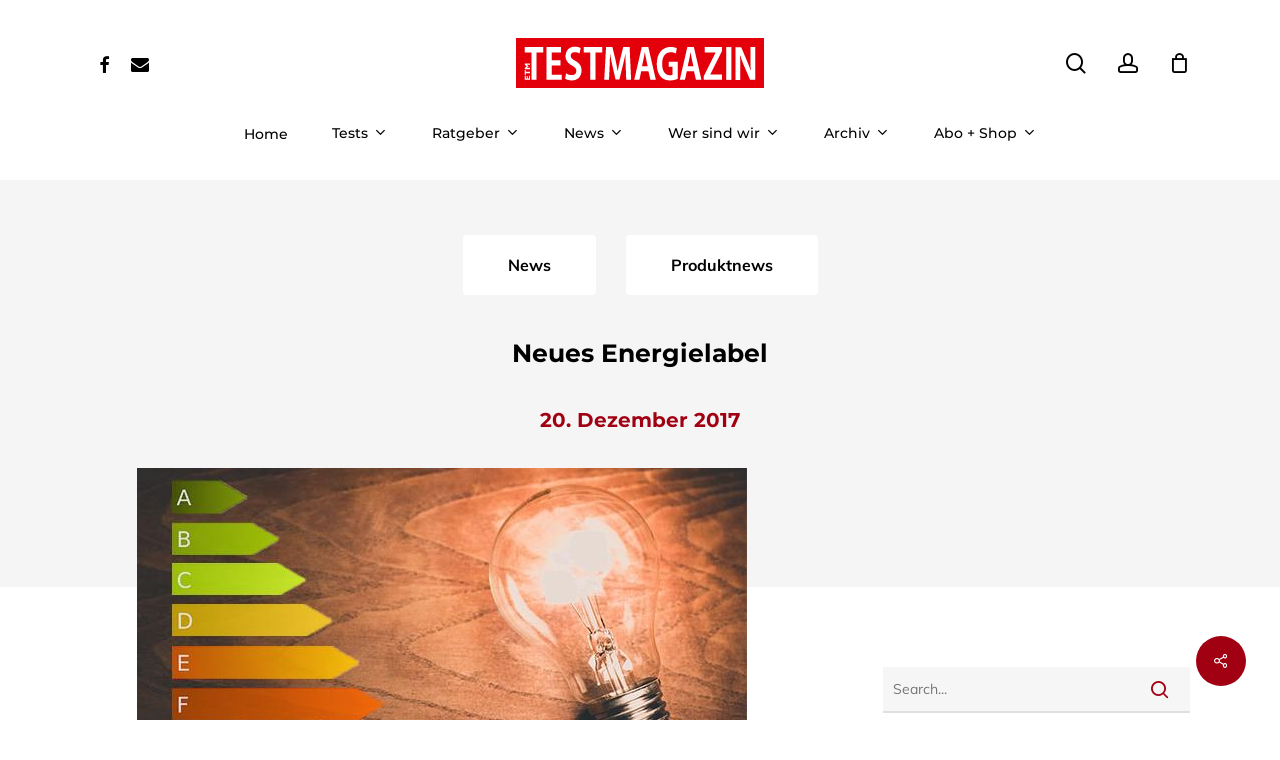

--- FILE ---
content_type: text/html; charset=UTF-8
request_url: https://etm-testmagazin.de/news/neues-energielabel/
body_size: 31209
content:
<!DOCTYPE html><html lang="de" class="no-js"><head><meta charset="UTF-8"/>
<script>var __ezHttpConsent={setByCat:function(src,tagType,attributes,category,force,customSetScriptFn=null){var setScript=function(){if(force||window.ezTcfConsent[category]){if(typeof customSetScriptFn==='function'){customSetScriptFn();}else{var scriptElement=document.createElement(tagType);scriptElement.src=src;attributes.forEach(function(attr){for(var key in attr){if(attr.hasOwnProperty(key)){scriptElement.setAttribute(key,attr[key]);}}});var firstScript=document.getElementsByTagName(tagType)[0];firstScript.parentNode.insertBefore(scriptElement,firstScript);}}};if(force||(window.ezTcfConsent&&window.ezTcfConsent.loaded)){setScript();}else if(typeof getEzConsentData==="function"){getEzConsentData().then(function(ezTcfConsent){if(ezTcfConsent&&ezTcfConsent.loaded){setScript();}else{console.error("cannot get ez consent data");force=true;setScript();}});}else{force=true;setScript();console.error("getEzConsentData is not a function");}},};</script>
<script>var ezTcfConsent=window.ezTcfConsent?window.ezTcfConsent:{loaded:false,store_info:false,develop_and_improve_services:false,measure_ad_performance:false,measure_content_performance:false,select_basic_ads:false,create_ad_profile:false,select_personalized_ads:false,create_content_profile:false,select_personalized_content:false,understand_audiences:false,use_limited_data_to_select_content:false,};function getEzConsentData(){return new Promise(function(resolve){document.addEventListener("ezConsentEvent",function(event){var ezTcfConsent=event.detail.ezTcfConsent;resolve(ezTcfConsent);});});}</script>
<script>if(typeof _setEzCookies!=='function'){function _setEzCookies(ezConsentData){var cookies=window.ezCookieQueue;for(var i=0;i<cookies.length;i++){var cookie=cookies[i];if(ezConsentData&&ezConsentData.loaded&&ezConsentData[cookie.tcfCategory]){document.cookie=cookie.name+"="+cookie.value;}}}}
window.ezCookieQueue=window.ezCookieQueue||[];if(typeof addEzCookies!=='function'){function addEzCookies(arr){window.ezCookieQueue=[...window.ezCookieQueue,...arr];}}
addEzCookies([{name:"ezoab_293705",value:"mod101; Path=/; Domain=etm-testmagazin.de; Max-Age=7200",tcfCategory:"store_info",isEzoic:"true",},{name:"ezosuibasgeneris-1",value:"a41d81eb-deb2-4fc5-717f-6cc643ebe2e2; Path=/; Domain=etm-testmagazin.de; Expires=Fri, 15 Jan 2027 01:46:45 UTC; Secure; SameSite=None",tcfCategory:"understand_audiences",isEzoic:"true",}]);if(window.ezTcfConsent&&window.ezTcfConsent.loaded){_setEzCookies(window.ezTcfConsent);}else if(typeof getEzConsentData==="function"){getEzConsentData().then(function(ezTcfConsent){if(ezTcfConsent&&ezTcfConsent.loaded){_setEzCookies(window.ezTcfConsent);}else{console.error("cannot get ez consent data");_setEzCookies(window.ezTcfConsent);}});}else{console.error("getEzConsentData is not a function");_setEzCookies(window.ezTcfConsent);}</script><script type="text/javascript" data-ezscrex='false' data-cfasync='false'>window._ezaq = Object.assign({"edge_cache_status":11,"edge_response_time":1047,"url":"https://etm-testmagazin.de/news/neues-energielabel/"}, typeof window._ezaq !== "undefined" ? window._ezaq : {});</script><script type="text/javascript" data-ezscrex='false' data-cfasync='false'>window._ezaq = Object.assign({"ab_test_id":"mod101"}, typeof window._ezaq !== "undefined" ? window._ezaq : {});window.__ez=window.__ez||{};window.__ez.tf={};</script><script type="text/javascript" data-ezscrex='false' data-cfasync='false'>window.ezDisableAds = true;</script>
<script data-ezscrex='false' data-cfasync='false' data-pagespeed-no-defer>var __ez=__ez||{};__ez.stms=Date.now();__ez.evt={};__ez.script={};__ez.ck=__ez.ck||{};__ez.template={};__ez.template.isOrig=true;window.__ezScriptHost="//www.ezojs.com";__ez.queue=__ez.queue||function(){var e=0,i=0,t=[],n=!1,o=[],r=[],s=!0,a=function(e,i,n,o,r,s,a){var l=arguments.length>7&&void 0!==arguments[7]?arguments[7]:window,d=this;this.name=e,this.funcName=i,this.parameters=null===n?null:w(n)?n:[n],this.isBlock=o,this.blockedBy=r,this.deleteWhenComplete=s,this.isError=!1,this.isComplete=!1,this.isInitialized=!1,this.proceedIfError=a,this.fWindow=l,this.isTimeDelay=!1,this.process=function(){f("... func = "+e),d.isInitialized=!0,d.isComplete=!0,f("... func.apply: "+e);var i=d.funcName.split("."),n=null,o=this.fWindow||window;i.length>3||(n=3===i.length?o[i[0]][i[1]][i[2]]:2===i.length?o[i[0]][i[1]]:o[d.funcName]),null!=n&&n.apply(null,this.parameters),!0===d.deleteWhenComplete&&delete t[e],!0===d.isBlock&&(f("----- F'D: "+d.name),m())}},l=function(e,i,t,n,o,r,s){var a=arguments.length>7&&void 0!==arguments[7]?arguments[7]:window,l=this;this.name=e,this.path=i,this.async=o,this.defer=r,this.isBlock=t,this.blockedBy=n,this.isInitialized=!1,this.isError=!1,this.isComplete=!1,this.proceedIfError=s,this.fWindow=a,this.isTimeDelay=!1,this.isPath=function(e){return"/"===e[0]&&"/"!==e[1]},this.getSrc=function(e){return void 0!==window.__ezScriptHost&&this.isPath(e)&&"banger.js"!==this.name?window.__ezScriptHost+e:e},this.process=function(){l.isInitialized=!0,f("... file = "+e);var i=this.fWindow?this.fWindow.document:document,t=i.createElement("script");t.src=this.getSrc(this.path),!0===o?t.async=!0:!0===r&&(t.defer=!0),t.onerror=function(){var e={url:window.location.href,name:l.name,path:l.path,user_agent:window.navigator.userAgent};"undefined"!=typeof _ezaq&&(e.pageview_id=_ezaq.page_view_id);var i=encodeURIComponent(JSON.stringify(e)),t=new XMLHttpRequest;t.open("GET","//g.ezoic.net/ezqlog?d="+i,!0),t.send(),f("----- ERR'D: "+l.name),l.isError=!0,!0===l.isBlock&&m()},t.onreadystatechange=t.onload=function(){var e=t.readyState;f("----- F'D: "+l.name),e&&!/loaded|complete/.test(e)||(l.isComplete=!0,!0===l.isBlock&&m())},i.getElementsByTagName("head")[0].appendChild(t)}},d=function(e,i){this.name=e,this.path="",this.async=!1,this.defer=!1,this.isBlock=!1,this.blockedBy=[],this.isInitialized=!0,this.isError=!1,this.isComplete=i,this.proceedIfError=!1,this.isTimeDelay=!1,this.process=function(){}};function c(e,i,n,s,a,d,c,u,f){var m=new l(e,i,n,s,a,d,c,f);!0===u?o[e]=m:r[e]=m,t[e]=m,h(m)}function h(e){!0!==u(e)&&0!=s&&e.process()}function u(e){if(!0===e.isTimeDelay&&!1===n)return f(e.name+" blocked = TIME DELAY!"),!0;if(w(e.blockedBy))for(var i=0;i<e.blockedBy.length;i++){var o=e.blockedBy[i];if(!1===t.hasOwnProperty(o))return f(e.name+" blocked = "+o),!0;if(!0===e.proceedIfError&&!0===t[o].isError)return!1;if(!1===t[o].isComplete)return f(e.name+" blocked = "+o),!0}return!1}function f(e){var i=window.location.href,t=new RegExp("[?&]ezq=([^&#]*)","i").exec(i);"1"===(t?t[1]:null)&&console.debug(e)}function m(){++e>200||(f("let's go"),p(o),p(r))}function p(e){for(var i in e)if(!1!==e.hasOwnProperty(i)){var t=e[i];!0===t.isComplete||u(t)||!0===t.isInitialized||!0===t.isError?!0===t.isError?f(t.name+": error"):!0===t.isComplete?f(t.name+": complete already"):!0===t.isInitialized&&f(t.name+": initialized already"):t.process()}}function w(e){return"[object Array]"==Object.prototype.toString.call(e)}return window.addEventListener("load",(function(){setTimeout((function(){n=!0,f("TDELAY -----"),m()}),5e3)}),!1),{addFile:c,addFileOnce:function(e,i,n,o,r,s,a,l,d){t[e]||c(e,i,n,o,r,s,a,l,d)},addDelayFile:function(e,i){var n=new l(e,i,!1,[],!1,!1,!0);n.isTimeDelay=!0,f(e+" ...  FILE! TDELAY"),r[e]=n,t[e]=n,h(n)},addFunc:function(e,n,s,l,d,c,u,f,m,p){!0===c&&(e=e+"_"+i++);var w=new a(e,n,s,l,d,u,f,p);!0===m?o[e]=w:r[e]=w,t[e]=w,h(w)},addDelayFunc:function(e,i,n){var o=new a(e,i,n,!1,[],!0,!0);o.isTimeDelay=!0,f(e+" ...  FUNCTION! TDELAY"),r[e]=o,t[e]=o,h(o)},items:t,processAll:m,setallowLoad:function(e){s=e},markLoaded:function(e){if(e&&0!==e.length){if(e in t){var i=t[e];!0===i.isComplete?f(i.name+" "+e+": error loaded duplicate"):(i.isComplete=!0,i.isInitialized=!0)}else t[e]=new d(e,!0);f("markLoaded dummyfile: "+t[e].name)}},logWhatsBlocked:function(){for(var e in t)!1!==t.hasOwnProperty(e)&&u(t[e])}}}();__ez.evt.add=function(e,t,n){e.addEventListener?e.addEventListener(t,n,!1):e.attachEvent?e.attachEvent("on"+t,n):e["on"+t]=n()},__ez.evt.remove=function(e,t,n){e.removeEventListener?e.removeEventListener(t,n,!1):e.detachEvent?e.detachEvent("on"+t,n):delete e["on"+t]};__ez.script.add=function(e){var t=document.createElement("script");t.src=e,t.async=!0,t.type="text/javascript",document.getElementsByTagName("head")[0].appendChild(t)};__ez.dot=__ez.dot||{};__ez.queue.addFileOnce('/detroitchicago/boise.js', '/detroitchicago/boise.js?gcb=195-1&cb=5', true, [], true, false, true, false);__ez.queue.addFileOnce('/parsonsmaize/abilene.js', '/parsonsmaize/abilene.js?gcb=195-1&cb=b20dfef28c', true, [], true, false, true, false);__ez.queue.addFileOnce('/parsonsmaize/mulvane.js', '/parsonsmaize/mulvane.js?gcb=195-1&cb=e75e48eec0', true, ['/parsonsmaize/abilene.js'], true, false, true, false);__ez.queue.addFileOnce('/detroitchicago/birmingham.js', '/detroitchicago/birmingham.js?gcb=195-1&cb=539c47377c', true, ['/parsonsmaize/abilene.js'], true, false, true, false);</script>
<script data-ezscrex="false" type="text/javascript" data-cfasync="false">window._ezaq = Object.assign({"ad_cache_level":0,"adpicker_placement_cnt":0,"ai_placeholder_cache_level":0,"ai_placeholder_placement_cnt":-1,"article_category":"News","author":"omsag_dev","domain":"etm-testmagazin.de","domain_id":293705,"ezcache_level":0,"ezcache_skip_code":14,"has_bad_image":0,"has_bad_words":0,"is_sitespeed":0,"lt_cache_level":0,"publish_date":"2017-12-19","response_size":156585,"response_size_orig":150782,"response_time_orig":1030,"template_id":5,"url":"https://etm-testmagazin.de/news/neues-energielabel/","word_count":0,"worst_bad_word_level":0}, typeof window._ezaq !== "undefined" ? window._ezaq : {});__ez.queue.markLoaded('ezaqBaseReady');</script>
<script type='text/javascript' data-ezscrex='false' data-cfasync='false'>
window.ezAnalyticsStatic = true;

function analyticsAddScript(script) {
	var ezDynamic = document.createElement('script');
	ezDynamic.type = 'text/javascript';
	ezDynamic.innerHTML = script;
	document.head.appendChild(ezDynamic);
}
function getCookiesWithPrefix() {
    var allCookies = document.cookie.split(';');
    var cookiesWithPrefix = {};

    for (var i = 0; i < allCookies.length; i++) {
        var cookie = allCookies[i].trim();

        for (var j = 0; j < arguments.length; j++) {
            var prefix = arguments[j];
            if (cookie.indexOf(prefix) === 0) {
                var cookieParts = cookie.split('=');
                var cookieName = cookieParts[0];
                var cookieValue = cookieParts.slice(1).join('=');
                cookiesWithPrefix[cookieName] = decodeURIComponent(cookieValue);
                break; // Once matched, no need to check other prefixes
            }
        }
    }

    return cookiesWithPrefix;
}
function productAnalytics() {
	var d = {"pr":[6],"omd5":"a06e651450fdb57e51a2366f71053c39","nar":"risk score"};
	d.u = _ezaq.url;
	d.p = _ezaq.page_view_id;
	d.v = _ezaq.visit_uuid;
	d.ab = _ezaq.ab_test_id;
	d.e = JSON.stringify(_ezaq);
	d.ref = document.referrer;
	d.c = getCookiesWithPrefix('active_template', 'ez', 'lp_');
	if(typeof ez_utmParams !== 'undefined') {
		d.utm = ez_utmParams;
	}

	var dataText = JSON.stringify(d);
	var xhr = new XMLHttpRequest();
	xhr.open('POST','/ezais/analytics?cb=1', true);
	xhr.onload = function () {
		if (xhr.status!=200) {
            return;
		}

        if(document.readyState !== 'loading') {
            analyticsAddScript(xhr.response);
            return;
        }

        var eventFunc = function() {
            if(document.readyState === 'loading') {
                return;
            }
            document.removeEventListener('readystatechange', eventFunc, false);
            analyticsAddScript(xhr.response);
        };

        document.addEventListener('readystatechange', eventFunc, false);
	};
	xhr.setRequestHeader('Content-Type','text/plain');
	xhr.send(dataText);
}
__ez.queue.addFunc("productAnalytics", "productAnalytics", null, true, ['ezaqBaseReady'], false, false, false, true);
</script><base href="https://etm-testmagazin.de/news/neues-energielabel/"/>
	
	<meta name="viewport" content="width=device-width, initial-scale=1, maximum-scale=5"/>
<meta name="robots" content="index, follow, max-image-preview:large, max-snippet:-1, max-video-preview:-1"/>
<!-- This site has installed PayPal for WooCommerce v2.5.9 - https://www.angelleye.com/product/woocommerce-paypal-plugin/ -->

	<!-- This site is optimized with the Yoast SEO plugin v26.7 - https://yoast.com/wordpress/plugins/seo/ -->
	<title>Neues Energielabel - ETM TESTMAGAZIN</title>
	<link rel="canonical" href="https://etm-testmagazin.de/news/neues-energielabel/"/>
	<meta property="og:locale" content="de_DE"/>
	<meta property="og:type" content="article"/>
	<meta property="og:title" content="Neues Energielabel - ETM TESTMAGAZIN"/>
	<meta property="og:description" content="Ab Ende 2019 sollen neue Energielabel für Elektrogeräte die Kaufentscheidung erleichtern. Dabei wird wieder wesentlich übersichtlicher gekennzeichnet – statt vielen Pluszeichen bei jedem Gerät von A bis G. Die Verbraucherzentrale Bundesverband (vzbz) fordert nun von der EU-Kommission, das tatsächliche Verhalten der Verbraucher bei der Ausarbeitung der Effizienzanforderungen stärker zu berücksichtigen. Neue Energieverbrauchskennzeichnung Bereits seit dem 1. August 2017 gilt eine neue Energieverbrauchskennzeichnung für Elektrogeräte, mit denen die unterschiedlichen Kennzeichnungen für unterschiedliche Gerätetypen wegfallen. Dann soll einheitlich auf einer Skala von A bis G erkennbar sein, welche Energieeffizienz ein Gerät aufweist. Ende des nächsten Jahres soll die neue Kennzeichnung für Lampen und Leuchten, für Kühlgeräte, Waschmaschinen und Geschirrspüler umgesetzt werden. Mehr Information für den Verbraucher gefordert Der Verbraucherzentrale Bundesverband und die Verbraucherzentrale Rheinland-Pfalz kritisieren vor allem die für den Verbraucher nicht transparenten Effizienzanforderungen des Entwurfes der EU-Kommission. Dabei sollten z. B. bei Waschmaschinen nicht nur die Energiesparprogramme der Geräte in die Kennzeichnung einfließen, sondern auch andere, weit häufiger von den Verbrauchern genutzten Programme. So würde eine Kennzeichnung möglich, die viel näher am tatsächlichen Verbraucherverhalten angelehnt ist. Es wird zudem gefordert, auf dem EU-Datenblatt zusätzlich die Programmdauer und Beladungsmenge aller Programme aufzuführen, um dem Verbraucher die Kaufentscheidung zu erleichtern. Energiesparprogramme sollten leichter erkennbar als solche gekennzeichnet werden, insbesondere weil diese mit einer niedrigeren Temperatur arbeiten, als ausgewählt. Forderungen an die Hersteller Um leichter bessere Energieeffizienzklassen zu erreichen, werden immer größere Geräte produziert. Wird die volle Kapazität der Geräte allerdings nicht immer ausgenutzt, kommt es nicht zu einer energieeffizienten Anwendung. Daher fordert der vzbz, nicht immer größere Geräte zu produzieren. Außerdem sollten die Elektrogeräte langlebig konzipiert sein und eine Reparatur ermöglichen.  "/>
	<meta property="og:url" content="https://etm-testmagazin.de/news/neues-energielabel/"/>
	<meta property="og:site_name" content="ETM TESTMAGAZIN"/>
	<meta property="article:published_time" content="2017-12-19T23:00:00+00:00"/>
	<meta property="article:modified_time" content="2021-08-17T05:58:03+00:00"/>
	<meta property="og:image" content="https://etm-testmagazin.de/wp-content/uploads/2021/06/l_etm-news-energielebel-neu.jpg"/>
	<meta property="og:image:width" content="610"/>
	<meta property="og:image:height" content="315"/>
	<meta property="og:image:type" content="image/jpeg"/>
	<meta name="author" content="omsag_dev"/>
	<meta name="twitter:card" content="summary_large_image"/>
	<meta name="twitter:label1" content="Geschrieben von"/>
	<meta name="twitter:data1" content="omsag_dev"/>
	<meta name="twitter:label2" content="Geschätzte Lesezeit"/>
	<meta name="twitter:data2" content="5 Minuten"/>
	<script type="application/ld+json" class="yoast-schema-graph">{"@context":"https://schema.org","@graph":[{"@type":"Article","@id":"https://etm-testmagazin.de/news/neues-energielabel/#article","isPartOf":{"@id":"https://etm-testmagazin.de/news/neues-energielabel/"},"author":{"name":"omsag_dev","@id":"https://etm-testmagazin.de/#/schema/person/0ec64af1094c2fdba3906b66aa645e6c"},"headline":"Neues Energielabel","datePublished":"2017-12-19T23:00:00+00:00","dateModified":"2021-08-17T05:58:03+00:00","mainEntityOfPage":{"@id":"https://etm-testmagazin.de/news/neues-energielabel/"},"wordCount":1093,"commentCount":0,"image":{"@id":"https://etm-testmagazin.de/news/neues-energielabel/#primaryimage"},"thumbnailUrl":"https://etm-testmagazin.de/wp-content/uploads/2021/06/l_etm-news-energielebel-neu.jpg","articleSection":["News","Produktnews"],"inLanguage":"de"},{"@type":"WebPage","@id":"https://etm-testmagazin.de/news/neues-energielabel/","url":"https://etm-testmagazin.de/news/neues-energielabel/","name":"Neues Energielabel - ETM TESTMAGAZIN","isPartOf":{"@id":"https://etm-testmagazin.de/#website"},"primaryImageOfPage":{"@id":"https://etm-testmagazin.de/news/neues-energielabel/#primaryimage"},"image":{"@id":"https://etm-testmagazin.de/news/neues-energielabel/#primaryimage"},"thumbnailUrl":"https://etm-testmagazin.de/wp-content/uploads/2021/06/l_etm-news-energielebel-neu.jpg","datePublished":"2017-12-19T23:00:00+00:00","dateModified":"2021-08-17T05:58:03+00:00","author":{"@id":"https://etm-testmagazin.de/#/schema/person/0ec64af1094c2fdba3906b66aa645e6c"},"breadcrumb":{"@id":"https://etm-testmagazin.de/news/neues-energielabel/#breadcrumb"},"inLanguage":"de","potentialAction":[{"@type":"ReadAction","target":["https://etm-testmagazin.de/news/neues-energielabel/"]}]},{"@type":"ImageObject","inLanguage":"de","@id":"https://etm-testmagazin.de/news/neues-energielabel/#primaryimage","url":"https://etm-testmagazin.de/wp-content/uploads/2021/06/l_etm-news-energielebel-neu.jpg","contentUrl":"https://etm-testmagazin.de/wp-content/uploads/2021/06/l_etm-news-energielebel-neu.jpg","width":610,"height":315},{"@type":"BreadcrumbList","@id":"https://etm-testmagazin.de/news/neues-energielabel/#breadcrumb","itemListElement":[{"@type":"ListItem","position":1,"name":"Startseite","item":"https://etm-testmagazin.de/"},{"@type":"ListItem","position":2,"name":"Neues Energielabel"}]},{"@type":"WebSite","@id":"https://etm-testmagazin.de/#website","url":"https://etm-testmagazin.de/","name":"ETM TESTMAGAZIN","description":"Testberichte und Ratgeber.","potentialAction":[{"@type":"SearchAction","target":{"@type":"EntryPoint","urlTemplate":"https://etm-testmagazin.de/?s={search_term_string}"},"query-input":{"@type":"PropertyValueSpecification","valueRequired":true,"valueName":"search_term_string"}}],"inLanguage":"de"},{"@type":"Person","@id":"https://etm-testmagazin.de/#/schema/person/0ec64af1094c2fdba3906b66aa645e6c","name":"omsag_dev"}]}</script>
	<!-- / Yoast SEO plugin. -->


<link rel="dns-prefetch" href="//www.googletagmanager.com"/>
<link rel="alternate" title="oEmbed (JSON)" type="application/json+oembed" href="https://etm-testmagazin.de/wp-json/oembed/1.0/embed?url=https%3A%2F%2Fetm-testmagazin.de%2Fnews%2Fneues-energielabel%2F"/>
<link rel="alternate" title="oEmbed (XML)" type="text/xml+oembed" href="https://etm-testmagazin.de/wp-json/oembed/1.0/embed?url=https%3A%2F%2Fetm-testmagazin.de%2Fnews%2Fneues-energielabel%2F&amp;format=xml"/>
<!-- etm-testmagazin.de is managing ads with Advanced Ads 2.0.16 – https://wpadvancedads.com/ --><script id="testm-ready">
			window.advanced_ads_ready=function(e,a){a=a||"complete";var d=function(e){return"interactive"===a?"loading"!==e:"complete"===e};d(document.readyState)?e():document.addEventListener("readystatechange",(function(a){d(a.target.readyState)&&e()}),{once:"interactive"===a})},window.advanced_ads_ready_queue=window.advanced_ads_ready_queue||[];		</script>
		<style id="wp-img-auto-sizes-contain-inline-css" type="text/css">
img:is([sizes=auto i],[sizes^="auto," i]){contain-intrinsic-size:3000px 1500px}
/*# sourceURL=wp-img-auto-sizes-contain-inline-css */
</style>
<link rel="stylesheet" id="angelleye-express-checkout-css-css" href="https://etm-testmagazin.de/wp-content/plugins/paypal-for-woocommerce/assets/css/angelleye-express-checkout.css?ver=2.5.9" type="text/css" media="all"/>
<style id="wp-block-library-inline-css" type="text/css">
:root{--wp-block-synced-color:#7a00df;--wp-block-synced-color--rgb:122,0,223;--wp-bound-block-color:var(--wp-block-synced-color);--wp-editor-canvas-background:#ddd;--wp-admin-theme-color:#007cba;--wp-admin-theme-color--rgb:0,124,186;--wp-admin-theme-color-darker-10:#006ba1;--wp-admin-theme-color-darker-10--rgb:0,107,160.5;--wp-admin-theme-color-darker-20:#005a87;--wp-admin-theme-color-darker-20--rgb:0,90,135;--wp-admin-border-width-focus:2px}@media (min-resolution:192dpi){:root{--wp-admin-border-width-focus:1.5px}}.wp-element-button{cursor:pointer}:root .has-very-light-gray-background-color{background-color:#eee}:root .has-very-dark-gray-background-color{background-color:#313131}:root .has-very-light-gray-color{color:#eee}:root .has-very-dark-gray-color{color:#313131}:root .has-vivid-green-cyan-to-vivid-cyan-blue-gradient-background{background:linear-gradient(135deg,#00d084,#0693e3)}:root .has-purple-crush-gradient-background{background:linear-gradient(135deg,#34e2e4,#4721fb 50%,#ab1dfe)}:root .has-hazy-dawn-gradient-background{background:linear-gradient(135deg,#faaca8,#dad0ec)}:root .has-subdued-olive-gradient-background{background:linear-gradient(135deg,#fafae1,#67a671)}:root .has-atomic-cream-gradient-background{background:linear-gradient(135deg,#fdd79a,#004a59)}:root .has-nightshade-gradient-background{background:linear-gradient(135deg,#330968,#31cdcf)}:root .has-midnight-gradient-background{background:linear-gradient(135deg,#020381,#2874fc)}:root{--wp--preset--font-size--normal:16px;--wp--preset--font-size--huge:42px}.has-regular-font-size{font-size:1em}.has-larger-font-size{font-size:2.625em}.has-normal-font-size{font-size:var(--wp--preset--font-size--normal)}.has-huge-font-size{font-size:var(--wp--preset--font-size--huge)}.has-text-align-center{text-align:center}.has-text-align-left{text-align:left}.has-text-align-right{text-align:right}.has-fit-text{white-space:nowrap!important}#end-resizable-editor-section{display:none}.aligncenter{clear:both}.items-justified-left{justify-content:flex-start}.items-justified-center{justify-content:center}.items-justified-right{justify-content:flex-end}.items-justified-space-between{justify-content:space-between}.screen-reader-text{border:0;clip-path:inset(50%);height:1px;margin:-1px;overflow:hidden;padding:0;position:absolute;width:1px;word-wrap:normal!important}.screen-reader-text:focus{background-color:#ddd;clip-path:none;color:#444;display:block;font-size:1em;height:auto;left:5px;line-height:normal;padding:15px 23px 14px;text-decoration:none;top:5px;width:auto;z-index:100000}html :where(.has-border-color){border-style:solid}html :where([style*=border-top-color]){border-top-style:solid}html :where([style*=border-right-color]){border-right-style:solid}html :where([style*=border-bottom-color]){border-bottom-style:solid}html :where([style*=border-left-color]){border-left-style:solid}html :where([style*=border-width]){border-style:solid}html :where([style*=border-top-width]){border-top-style:solid}html :where([style*=border-right-width]){border-right-style:solid}html :where([style*=border-bottom-width]){border-bottom-style:solid}html :where([style*=border-left-width]){border-left-style:solid}html :where(img[class*=wp-image-]){height:auto;max-width:100%}:where(figure){margin:0 0 1em}html :where(.is-position-sticky){--wp-admin--admin-bar--position-offset:var(--wp-admin--admin-bar--height,0px)}@media screen and (max-width:600px){html :where(.is-position-sticky){--wp-admin--admin-bar--position-offset:0px}}

/*# sourceURL=wp-block-library-inline-css */
</style><link rel="stylesheet" id="wc-blocks-style-css" href="https://etm-testmagazin.de/wp-content/plugins/woocommerce/assets/client/blocks/wc-blocks.css?ver=wc-10.4.3" type="text/css" media="all"/>
<style id="global-styles-inline-css" type="text/css">
:root{--wp--preset--aspect-ratio--square: 1;--wp--preset--aspect-ratio--4-3: 4/3;--wp--preset--aspect-ratio--3-4: 3/4;--wp--preset--aspect-ratio--3-2: 3/2;--wp--preset--aspect-ratio--2-3: 2/3;--wp--preset--aspect-ratio--16-9: 16/9;--wp--preset--aspect-ratio--9-16: 9/16;--wp--preset--color--black: #000000;--wp--preset--color--cyan-bluish-gray: #abb8c3;--wp--preset--color--white: #ffffff;--wp--preset--color--pale-pink: #f78da7;--wp--preset--color--vivid-red: #cf2e2e;--wp--preset--color--luminous-vivid-orange: #ff6900;--wp--preset--color--luminous-vivid-amber: #fcb900;--wp--preset--color--light-green-cyan: #7bdcb5;--wp--preset--color--vivid-green-cyan: #00d084;--wp--preset--color--pale-cyan-blue: #8ed1fc;--wp--preset--color--vivid-cyan-blue: #0693e3;--wp--preset--color--vivid-purple: #9b51e0;--wp--preset--gradient--vivid-cyan-blue-to-vivid-purple: linear-gradient(135deg,rgb(6,147,227) 0%,rgb(155,81,224) 100%);--wp--preset--gradient--light-green-cyan-to-vivid-green-cyan: linear-gradient(135deg,rgb(122,220,180) 0%,rgb(0,208,130) 100%);--wp--preset--gradient--luminous-vivid-amber-to-luminous-vivid-orange: linear-gradient(135deg,rgb(252,185,0) 0%,rgb(255,105,0) 100%);--wp--preset--gradient--luminous-vivid-orange-to-vivid-red: linear-gradient(135deg,rgb(255,105,0) 0%,rgb(207,46,46) 100%);--wp--preset--gradient--very-light-gray-to-cyan-bluish-gray: linear-gradient(135deg,rgb(238,238,238) 0%,rgb(169,184,195) 100%);--wp--preset--gradient--cool-to-warm-spectrum: linear-gradient(135deg,rgb(74,234,220) 0%,rgb(151,120,209) 20%,rgb(207,42,186) 40%,rgb(238,44,130) 60%,rgb(251,105,98) 80%,rgb(254,248,76) 100%);--wp--preset--gradient--blush-light-purple: linear-gradient(135deg,rgb(255,206,236) 0%,rgb(152,150,240) 100%);--wp--preset--gradient--blush-bordeaux: linear-gradient(135deg,rgb(254,205,165) 0%,rgb(254,45,45) 50%,rgb(107,0,62) 100%);--wp--preset--gradient--luminous-dusk: linear-gradient(135deg,rgb(255,203,112) 0%,rgb(199,81,192) 50%,rgb(65,88,208) 100%);--wp--preset--gradient--pale-ocean: linear-gradient(135deg,rgb(255,245,203) 0%,rgb(182,227,212) 50%,rgb(51,167,181) 100%);--wp--preset--gradient--electric-grass: linear-gradient(135deg,rgb(202,248,128) 0%,rgb(113,206,126) 100%);--wp--preset--gradient--midnight: linear-gradient(135deg,rgb(2,3,129) 0%,rgb(40,116,252) 100%);--wp--preset--font-size--small: 13px;--wp--preset--font-size--medium: 20px;--wp--preset--font-size--large: 36px;--wp--preset--font-size--x-large: 42px;--wp--preset--spacing--20: 0.44rem;--wp--preset--spacing--30: 0.67rem;--wp--preset--spacing--40: 1rem;--wp--preset--spacing--50: 1.5rem;--wp--preset--spacing--60: 2.25rem;--wp--preset--spacing--70: 3.38rem;--wp--preset--spacing--80: 5.06rem;--wp--preset--shadow--natural: 6px 6px 9px rgba(0, 0, 0, 0.2);--wp--preset--shadow--deep: 12px 12px 50px rgba(0, 0, 0, 0.4);--wp--preset--shadow--sharp: 6px 6px 0px rgba(0, 0, 0, 0.2);--wp--preset--shadow--outlined: 6px 6px 0px -3px rgb(255, 255, 255), 6px 6px rgb(0, 0, 0);--wp--preset--shadow--crisp: 6px 6px 0px rgb(0, 0, 0);}:where(.is-layout-flex){gap: 0.5em;}:where(.is-layout-grid){gap: 0.5em;}body .is-layout-flex{display: flex;}.is-layout-flex{flex-wrap: wrap;align-items: center;}.is-layout-flex > :is(*, div){margin: 0;}body .is-layout-grid{display: grid;}.is-layout-grid > :is(*, div){margin: 0;}:where(.wp-block-columns.is-layout-flex){gap: 2em;}:where(.wp-block-columns.is-layout-grid){gap: 2em;}:where(.wp-block-post-template.is-layout-flex){gap: 1.25em;}:where(.wp-block-post-template.is-layout-grid){gap: 1.25em;}.has-black-color{color: var(--wp--preset--color--black) !important;}.has-cyan-bluish-gray-color{color: var(--wp--preset--color--cyan-bluish-gray) !important;}.has-white-color{color: var(--wp--preset--color--white) !important;}.has-pale-pink-color{color: var(--wp--preset--color--pale-pink) !important;}.has-vivid-red-color{color: var(--wp--preset--color--vivid-red) !important;}.has-luminous-vivid-orange-color{color: var(--wp--preset--color--luminous-vivid-orange) !important;}.has-luminous-vivid-amber-color{color: var(--wp--preset--color--luminous-vivid-amber) !important;}.has-light-green-cyan-color{color: var(--wp--preset--color--light-green-cyan) !important;}.has-vivid-green-cyan-color{color: var(--wp--preset--color--vivid-green-cyan) !important;}.has-pale-cyan-blue-color{color: var(--wp--preset--color--pale-cyan-blue) !important;}.has-vivid-cyan-blue-color{color: var(--wp--preset--color--vivid-cyan-blue) !important;}.has-vivid-purple-color{color: var(--wp--preset--color--vivid-purple) !important;}.has-black-background-color{background-color: var(--wp--preset--color--black) !important;}.has-cyan-bluish-gray-background-color{background-color: var(--wp--preset--color--cyan-bluish-gray) !important;}.has-white-background-color{background-color: var(--wp--preset--color--white) !important;}.has-pale-pink-background-color{background-color: var(--wp--preset--color--pale-pink) !important;}.has-vivid-red-background-color{background-color: var(--wp--preset--color--vivid-red) !important;}.has-luminous-vivid-orange-background-color{background-color: var(--wp--preset--color--luminous-vivid-orange) !important;}.has-luminous-vivid-amber-background-color{background-color: var(--wp--preset--color--luminous-vivid-amber) !important;}.has-light-green-cyan-background-color{background-color: var(--wp--preset--color--light-green-cyan) !important;}.has-vivid-green-cyan-background-color{background-color: var(--wp--preset--color--vivid-green-cyan) !important;}.has-pale-cyan-blue-background-color{background-color: var(--wp--preset--color--pale-cyan-blue) !important;}.has-vivid-cyan-blue-background-color{background-color: var(--wp--preset--color--vivid-cyan-blue) !important;}.has-vivid-purple-background-color{background-color: var(--wp--preset--color--vivid-purple) !important;}.has-black-border-color{border-color: var(--wp--preset--color--black) !important;}.has-cyan-bluish-gray-border-color{border-color: var(--wp--preset--color--cyan-bluish-gray) !important;}.has-white-border-color{border-color: var(--wp--preset--color--white) !important;}.has-pale-pink-border-color{border-color: var(--wp--preset--color--pale-pink) !important;}.has-vivid-red-border-color{border-color: var(--wp--preset--color--vivid-red) !important;}.has-luminous-vivid-orange-border-color{border-color: var(--wp--preset--color--luminous-vivid-orange) !important;}.has-luminous-vivid-amber-border-color{border-color: var(--wp--preset--color--luminous-vivid-amber) !important;}.has-light-green-cyan-border-color{border-color: var(--wp--preset--color--light-green-cyan) !important;}.has-vivid-green-cyan-border-color{border-color: var(--wp--preset--color--vivid-green-cyan) !important;}.has-pale-cyan-blue-border-color{border-color: var(--wp--preset--color--pale-cyan-blue) !important;}.has-vivid-cyan-blue-border-color{border-color: var(--wp--preset--color--vivid-cyan-blue) !important;}.has-vivid-purple-border-color{border-color: var(--wp--preset--color--vivid-purple) !important;}.has-vivid-cyan-blue-to-vivid-purple-gradient-background{background: var(--wp--preset--gradient--vivid-cyan-blue-to-vivid-purple) !important;}.has-light-green-cyan-to-vivid-green-cyan-gradient-background{background: var(--wp--preset--gradient--light-green-cyan-to-vivid-green-cyan) !important;}.has-luminous-vivid-amber-to-luminous-vivid-orange-gradient-background{background: var(--wp--preset--gradient--luminous-vivid-amber-to-luminous-vivid-orange) !important;}.has-luminous-vivid-orange-to-vivid-red-gradient-background{background: var(--wp--preset--gradient--luminous-vivid-orange-to-vivid-red) !important;}.has-very-light-gray-to-cyan-bluish-gray-gradient-background{background: var(--wp--preset--gradient--very-light-gray-to-cyan-bluish-gray) !important;}.has-cool-to-warm-spectrum-gradient-background{background: var(--wp--preset--gradient--cool-to-warm-spectrum) !important;}.has-blush-light-purple-gradient-background{background: var(--wp--preset--gradient--blush-light-purple) !important;}.has-blush-bordeaux-gradient-background{background: var(--wp--preset--gradient--blush-bordeaux) !important;}.has-luminous-dusk-gradient-background{background: var(--wp--preset--gradient--luminous-dusk) !important;}.has-pale-ocean-gradient-background{background: var(--wp--preset--gradient--pale-ocean) !important;}.has-electric-grass-gradient-background{background: var(--wp--preset--gradient--electric-grass) !important;}.has-midnight-gradient-background{background: var(--wp--preset--gradient--midnight) !important;}.has-small-font-size{font-size: var(--wp--preset--font-size--small) !important;}.has-medium-font-size{font-size: var(--wp--preset--font-size--medium) !important;}.has-large-font-size{font-size: var(--wp--preset--font-size--large) !important;}.has-x-large-font-size{font-size: var(--wp--preset--font-size--x-large) !important;}
/*# sourceURL=global-styles-inline-css */
</style>

<style id="classic-theme-styles-inline-css" type="text/css">
/*! This file is auto-generated */
.wp-block-button__link{color:#fff;background-color:#32373c;border-radius:9999px;box-shadow:none;text-decoration:none;padding:calc(.667em + 2px) calc(1.333em + 2px);font-size:1.125em}.wp-block-file__button{background:#32373c;color:#fff;text-decoration:none}
/*# sourceURL=/wp-includes/css/classic-themes.min.css */
</style>
<link rel="stylesheet" id="contact-form-7-css" href="https://etm-testmagazin.de/wp-content/plugins/contact-form-7/includes/css/styles.css?ver=6.1.4" type="text/css" media="all"/>
<link rel="stylesheet" id="somdn-style-css" href="https://etm-testmagazin.de/wp-content/plugins/free-downloads-woocommerce-pro/assets/css/somdn-style.css?ver=6.9" type="text/css" media="all"/>
<link rel="stylesheet" id="somdn-pro-style-css" href="https://etm-testmagazin.de/wp-content/plugins/free-downloads-woocommerce-pro/pro/assets/css/somdn_pro_css.css?ver=6.9" type="text/css" media="all"/>
<link rel="stylesheet" id="dashicons-css" href="https://etm-testmagazin.de/wp-includes/css/dashicons.min.css?ver=6.9" type="text/css" media="all"/>
<link rel="stylesheet" id="som_lost_password_style-css" href="https://etm-testmagazin.de/wp-content/plugins/frontend-reset-password/assets/css/password-lost.css?ver=6.9" type="text/css" media="all"/>
<link rel="stylesheet" id="wpa-css-css" href="https://etm-testmagazin.de/wp-content/plugins/honeypot/includes/css/wpa.css?ver=2.3.04" type="text/css" media="all"/>
<link rel="stylesheet" id="salient-social-css" href="https://etm-testmagazin.de/wp-content/plugins/salient-social/css/style.css?ver=1.2.4" type="text/css" media="all"/>
<style id="salient-social-inline-css" type="text/css">

  .sharing-default-minimal .nectar-love.loved,
  body .nectar-social[data-color-override="override"].fixed > a:before, 
  body .nectar-social[data-color-override="override"].fixed .nectar-social-inner a,
  .sharing-default-minimal .nectar-social[data-color-override="override"] .nectar-social-inner a:hover,
  .nectar-social.vertical[data-color-override="override"] .nectar-social-inner a:hover {
    background-color: #a10013;
  }
  .nectar-social.hover .nectar-love.loved,
  .nectar-social.hover > .nectar-love-button a:hover,
  .nectar-social[data-color-override="override"].hover > div a:hover,
  #single-below-header .nectar-social[data-color-override="override"].hover > div a:hover,
  .nectar-social[data-color-override="override"].hover .share-btn:hover,
  .sharing-default-minimal .nectar-social[data-color-override="override"] .nectar-social-inner a {
    border-color: #a10013;
  }
  #single-below-header .nectar-social.hover .nectar-love.loved i,
  #single-below-header .nectar-social.hover[data-color-override="override"] a:hover,
  #single-below-header .nectar-social.hover[data-color-override="override"] a:hover i,
  #single-below-header .nectar-social.hover .nectar-love-button a:hover i,
  .nectar-love:hover i,
  .hover .nectar-love:hover .total_loves,
  .nectar-love.loved i,
  .nectar-social.hover .nectar-love.loved .total_loves,
  .nectar-social.hover .share-btn:hover, 
  .nectar-social[data-color-override="override"].hover .nectar-social-inner a:hover,
  .nectar-social[data-color-override="override"].hover > div:hover span,
  .sharing-default-minimal .nectar-social[data-color-override="override"] .nectar-social-inner a:not(:hover) i,
  .sharing-default-minimal .nectar-social[data-color-override="override"] .nectar-social-inner a:not(:hover) {
    color: #a10013;
  }
/*# sourceURL=salient-social-inline-css */
</style>
<link rel="stylesheet" id="woocommerce-layout-css" href="https://etm-testmagazin.de/wp-content/plugins/woocommerce/assets/css/woocommerce-layout.css?ver=10.4.3" type="text/css" media="all"/>
<link rel="stylesheet" id="woocommerce-smallscreen-css" href="https://etm-testmagazin.de/wp-content/plugins/woocommerce/assets/css/woocommerce-smallscreen.css?ver=10.4.3" type="text/css" media="only screen and (max-width: 768px)"/>
<link rel="stylesheet" id="woocommerce-general-css" href="https://etm-testmagazin.de/wp-content/plugins/woocommerce/assets/css/woocommerce.css?ver=10.4.3" type="text/css" media="all"/>
<style id="woocommerce-inline-inline-css" type="text/css">
.woocommerce form .form-row .required { visibility: visible; }
/*# sourceURL=woocommerce-inline-inline-css */
</style>
<link rel="stylesheet" id="woo_conditional_payments_css-css" href="https://etm-testmagazin.de/wp-content/plugins/conditional-payments-for-woocommerce/frontend/css/woo-conditional-payments.css?ver=3.4.1" type="text/css" media="all"/>
<link rel="stylesheet" id="woo-variation-swatches-css" href="https://etm-testmagazin.de/wp-content/plugins/woo-variation-swatches/assets/css/frontend.min.css?ver=1762898516" type="text/css" media="all"/>
<style id="woo-variation-swatches-inline-css" type="text/css">
:root {
--wvs-tick:url("data:image/svg+xml;utf8,%3Csvg filter='drop-shadow(0px 0px 2px rgb(0 0 0 / .8))' xmlns='http://www.w3.org/2000/svg'  viewBox='0 0 30 30'%3E%3Cpath fill='none' stroke='%23ffffff' stroke-linecap='round' stroke-linejoin='round' stroke-width='4' d='M4 16L11 23 27 7'/%3E%3C/svg%3E");

--wvs-cross:url("data:image/svg+xml;utf8,%3Csvg filter='drop-shadow(0px 0px 5px rgb(255 255 255 / .6))' xmlns='http://www.w3.org/2000/svg' width='72px' height='72px' viewBox='0 0 24 24'%3E%3Cpath fill='none' stroke='%23ff0000' stroke-linecap='round' stroke-width='0.6' d='M5 5L19 19M19 5L5 19'/%3E%3C/svg%3E");
--wvs-single-product-item-width:30px;
--wvs-single-product-item-height:30px;
--wvs-single-product-item-font-size:16px}
/*# sourceURL=woo-variation-swatches-inline-css */
</style>
<link rel="stylesheet" id="font-awesome-css" href="https://etm-testmagazin.de/wp-content/themes/salient/css/font-awesome-legacy.min.css?ver=4.7.1" type="text/css" media="all"/>
<link rel="stylesheet" id="salient-grid-system-css" href="https://etm-testmagazin.de/wp-content/themes/salient/css/build/grid-system.css?ver=16.1.3" type="text/css" media="all"/>
<link rel="stylesheet" id="main-styles-css" href="https://etm-testmagazin.de/wp-content/themes/salient/css/build/style.css?ver=16.1.3" type="text/css" media="all"/>
<style id="main-styles-inline-css" type="text/css">
html:not(.page-trans-loaded) { background-color: #ffffff; }
/*# sourceURL=main-styles-inline-css */
</style>
<link rel="stylesheet" id="nectar-header-layout-centered-bottom-bar-css" href="https://etm-testmagazin.de/wp-content/themes/salient/css/build/header/header-layout-centered-bottom-bar.css?ver=16.1.3" type="text/css" media="all"/>
<link rel="stylesheet" id="nectar-single-styles-css" href="https://etm-testmagazin.de/wp-content/themes/salient/css/build/single.css?ver=16.1.3" type="text/css" media="all"/>
<link rel="stylesheet" id="nectar-element-highlighted-text-css" href="https://etm-testmagazin.de/wp-content/themes/salient/css/build/elements/element-highlighted-text.css?ver=16.1.3" type="text/css" media="all"/>
<link rel="stylesheet" id="nectar-element-recent-posts-css" href="https://etm-testmagazin.de/wp-content/themes/salient/css/build/elements/element-recent-posts.css?ver=16.1.3" type="text/css" media="all"/>
<link rel="stylesheet" id="nectar-cf7-css" href="https://etm-testmagazin.de/wp-content/themes/salient/css/build/third-party/cf7.css?ver=16.1.3" type="text/css" media="all"/>
<link rel="stylesheet" id="nectar-wpforms-css" href="https://etm-testmagazin.de/wp-content/themes/salient/css/build/third-party/wpforms.css?ver=16.1.3" type="text/css" media="all"/>
<link rel="stylesheet" id="nectar_default_font_open_sans-css" href="//etm-testmagazin.de/wp-content/uploads/sgf-css/font-b5ba305731589782ef28b67d89e4bf1e.css" type="text/css" media="all"/>
<link rel="stylesheet" id="responsive-css" href="https://etm-testmagazin.de/wp-content/themes/salient/css/build/responsive.css?ver=16.1.3" type="text/css" media="all"/>
<link rel="stylesheet" id="nectar-product-style-classic-css" href="https://etm-testmagazin.de/wp-content/themes/salient/css/build/third-party/woocommerce/product-style-classic.css?ver=16.1.3" type="text/css" media="all"/>
<link rel="stylesheet" id="woocommerce-css" href="https://etm-testmagazin.de/wp-content/themes/salient/css/build/woocommerce.css?ver=16.1.3" type="text/css" media="all"/>
<link rel="stylesheet" id="skin-material-css" href="https://etm-testmagazin.de/wp-content/themes/salient/css/build/skin-material.css?ver=16.1.3" type="text/css" media="all"/>
<link rel="stylesheet" id="salient-wp-menu-dynamic-css" href="https://etm-testmagazin.de/wp-content/uploads/salient/menu-dynamic.css?ver=27140" type="text/css" media="all"/>
<link rel="stylesheet" id="nectar-widget-posts-css" href="https://etm-testmagazin.de/wp-content/themes/salient/css/build/elements/widget-nectar-posts.css?ver=16.1.3" type="text/css" media="all"/>
<link rel="stylesheet" id="newsletter-css" href="https://etm-testmagazin.de/wp-content/plugins/newsletter/style.css?ver=9.1.0" type="text/css" media="all"/>
<link rel="stylesheet" id="js_composer_front-css" href="https://etm-testmagazin.de/wp-content/plugins/js_composer_salient/assets/css/js_composer.min.css?ver=7.1" type="text/css" media="all"/>
<link rel="stylesheet" id="woocommerce-gzd-layout-css" href="https://etm-testmagazin.de/wp-content/plugins/woocommerce-germanized/build/static/layout-styles.css?ver=3.20.5" type="text/css" media="all"/>
<style id="woocommerce-gzd-layout-inline-css" type="text/css">
.woocommerce-checkout .shop_table { background-color: #eeeeee; } .product p.deposit-packaging-type { font-size: 1.2em !important; } p.woocommerce-shipping-destination { display: none; }
                .wc-gzd-nutri-score-value-a {
                    background: url(https://etm-testmagazin.de/wp-content/plugins/woocommerce-germanized/assets/images/nutri-score-a.svg) no-repeat;
                }
                .wc-gzd-nutri-score-value-b {
                    background: url(https://etm-testmagazin.de/wp-content/plugins/woocommerce-germanized/assets/images/nutri-score-b.svg) no-repeat;
                }
                .wc-gzd-nutri-score-value-c {
                    background: url(https://etm-testmagazin.de/wp-content/plugins/woocommerce-germanized/assets/images/nutri-score-c.svg) no-repeat;
                }
                .wc-gzd-nutri-score-value-d {
                    background: url(https://etm-testmagazin.de/wp-content/plugins/woocommerce-germanized/assets/images/nutri-score-d.svg) no-repeat;
                }
                .wc-gzd-nutri-score-value-e {
                    background: url(https://etm-testmagazin.de/wp-content/plugins/woocommerce-germanized/assets/images/nutri-score-e.svg) no-repeat;
                }
            
/*# sourceURL=woocommerce-gzd-layout-inline-css */
</style>
<link rel="stylesheet" id="dynamic-css-css" href="https://etm-testmagazin.de/wp-content/themes/salient/css/salient-dynamic-styles.css?ver=41443" type="text/css" media="all"/>
<style id="dynamic-css-inline-css" type="text/css">
#page-header-bg[data-post-hs="default_minimal"] .inner-wrap{text-align:center}#page-header-bg[data-post-hs="default_minimal"] .inner-wrap >a,.material #page-header-bg.fullscreen-header .inner-wrap >a{color:#fff;font-weight:600;border:var(--nectar-border-thickness) solid rgba(255,255,255,0.4);padding:4px 10px;margin:5px 6px 0 5px;display:inline-block;transition:all 0.2s ease;-webkit-transition:all 0.2s ease;font-size:14px;line-height:18px}body.material #page-header-bg.fullscreen-header .inner-wrap >a{margin-bottom:15px;}body.material #page-header-bg.fullscreen-header .inner-wrap >a{border:none;padding:6px 10px}body[data-button-style^="rounded"] #page-header-bg[data-post-hs="default_minimal"] .inner-wrap >a,body[data-button-style^="rounded"].material #page-header-bg.fullscreen-header .inner-wrap >a{border-radius:100px}body.single [data-post-hs="default_minimal"] #single-below-header span,body.single .heading-title[data-header-style="default_minimal"] #single-below-header span{line-height:14px;}#page-header-bg[data-post-hs="default_minimal"] #single-below-header{text-align:center;position:relative;z-index:100}#page-header-bg[data-post-hs="default_minimal"] #single-below-header span{float:none;display:inline-block}#page-header-bg[data-post-hs="default_minimal"] .inner-wrap >a:hover,#page-header-bg[data-post-hs="default_minimal"] .inner-wrap >a:focus{border-color:transparent}#page-header-bg.fullscreen-header .avatar,#page-header-bg[data-post-hs="default_minimal"] .avatar{border-radius:100%}#page-header-bg.fullscreen-header .meta-author span,#page-header-bg[data-post-hs="default_minimal"] .meta-author span{display:block}#page-header-bg.fullscreen-header .meta-author img{margin-bottom:0;height:50px;width:auto}#page-header-bg[data-post-hs="default_minimal"] .meta-author img{margin-bottom:0;height:40px;width:auto}#page-header-bg[data-post-hs="default_minimal"] .author-section{position:absolute;bottom:30px}#page-header-bg.fullscreen-header .meta-author,#page-header-bg[data-post-hs="default_minimal"] .meta-author{font-size:18px}#page-header-bg.fullscreen-header .author-section .meta-date,#page-header-bg[data-post-hs="default_minimal"] .author-section .meta-date{font-size:12px;color:rgba(255,255,255,0.8)}#page-header-bg.fullscreen-header .author-section .meta-date i{font-size:12px}#page-header-bg[data-post-hs="default_minimal"] .author-section .meta-date i{font-size:11px;line-height:14px}#page-header-bg[data-post-hs="default_minimal"] .author-section .avatar-post-info{position:relative;top:-5px}#page-header-bg.fullscreen-header .author-section a,#page-header-bg[data-post-hs="default_minimal"] .author-section a{display:block;margin-bottom:-2px}#page-header-bg[data-post-hs="default_minimal"] .author-section a{font-size:14px;line-height:14px}#page-header-bg.fullscreen-header .author-section a:hover,#page-header-bg[data-post-hs="default_minimal"] .author-section a:hover{color:rgba(255,255,255,0.85)!important}#page-header-bg.fullscreen-header .author-section,#page-header-bg[data-post-hs="default_minimal"] .author-section{width:100%;z-index:10;text-align:center}#page-header-bg.fullscreen-header .author-section{margin-top:25px;}#page-header-bg.fullscreen-header .author-section span,#page-header-bg[data-post-hs="default_minimal"] .author-section span{padding-left:0;line-height:20px;font-size:20px}#page-header-bg.fullscreen-header .author-section .avatar-post-info,#page-header-bg[data-post-hs="default_minimal"] .author-section .avatar-post-info{margin-left:10px}#page-header-bg.fullscreen-header .author-section .avatar-post-info,#page-header-bg.fullscreen-header .author-section .meta-author,#page-header-bg[data-post-hs="default_minimal"] .author-section .avatar-post-info,#page-header-bg[data-post-hs="default_minimal"] .author-section .meta-author{text-align:left;display:inline-block;top:9px}@media only screen and (min-width :690px) and (max-width :999px){body.single-post #page-header-bg[data-post-hs="default_minimal"]{padding-top:10%;padding-bottom:10%;}}@media only screen and (max-width :690px){#ajax-content-wrap #page-header-bg[data-post-hs="default_minimal"] #single-below-header span:not(.rich-snippet-hidden),#ajax-content-wrap .row.heading-title[data-header-style="default_minimal"] .col.section-title span.meta-category{display:inline-block;}.container-wrap[data-remove-post-comment-number="0"][data-remove-post-author="0"][data-remove-post-date="0"] .heading-title[data-header-style="default_minimal"] #single-below-header > span,#page-header-bg[data-post-hs="default_minimal"] .span_6[data-remove-post-comment-number="0"][data-remove-post-author="0"][data-remove-post-date="0"] #single-below-header > span{padding:0 8px;}.container-wrap[data-remove-post-comment-number="0"][data-remove-post-author="0"][data-remove-post-date="0"] .heading-title[data-header-style="default_minimal"] #single-below-header span,#page-header-bg[data-post-hs="default_minimal"] .span_6[data-remove-post-comment-number="0"][data-remove-post-author="0"][data-remove-post-date="0"] #single-below-header span{font-size:13px;line-height:10px;}.material #page-header-bg.fullscreen-header .author-section{margin-top:5px;}#page-header-bg.fullscreen-header .author-section{bottom:20px;}#page-header-bg.fullscreen-header .author-section .meta-date:not(.updated){margin-top:-4px;display:block;}#page-header-bg.fullscreen-header .author-section .avatar-post-info{margin:10px 0 0 0;}}#page-header-bg h1,#page-header-bg .subheader,.nectar-box-roll .overlaid-content h1,.nectar-box-roll .overlaid-content .subheader,#page-header-bg #portfolio-nav a i,body .section-title #portfolio-nav a:hover i,.page-header-no-bg h1,.page-header-no-bg span,#page-header-bg #portfolio-nav a i,#page-header-bg span,#page-header-bg #single-below-header a:hover,#page-header-bg #single-below-header a:focus,#page-header-bg.fullscreen-header .author-section a{color:#ffffff!important;}body #page-header-bg .pinterest-share i,body #page-header-bg .facebook-share i,body #page-header-bg .linkedin-share i,body #page-header-bg .twitter-share i,body #page-header-bg .google-plus-share i,body #page-header-bg .icon-salient-heart,body #page-header-bg .icon-salient-heart-2{color:#ffffff;}#page-header-bg[data-post-hs="default_minimal"] .inner-wrap > a:not(:hover){color:#ffffff;border-color:rgba(255,255,255,0.4);}.single #page-header-bg #single-below-header > span{border-color:rgba(255,255,255,0.4);}body .section-title #portfolio-nav a:hover i{opacity:0.75;}.single #page-header-bg .blog-title #single-meta .nectar-social.hover > div a,.single #page-header-bg .blog-title #single-meta > div a,.single #page-header-bg .blog-title #single-meta ul .n-shortcode a,#page-header-bg .blog-title #single-meta .nectar-social.hover .share-btn{border-color:rgba(255,255,255,0.4);}.single #page-header-bg .blog-title #single-meta .nectar-social.hover > div a:hover,#page-header-bg .blog-title #single-meta .nectar-social.hover .share-btn:hover,.single #page-header-bg .blog-title #single-meta div > a:hover,.single #page-header-bg .blog-title #single-meta ul .n-shortcode a:hover,.single #page-header-bg .blog-title #single-meta ul li:not(.meta-share-count):hover > a{border-color:rgba(255,255,255,1);}.single #page-header-bg #single-meta div span,.single #page-header-bg #single-meta > div a,.single #page-header-bg #single-meta > div i{color:#ffffff!important;}.single #page-header-bg #single-meta ul .meta-share-count .nectar-social a i{color:rgba(255,255,255,0.7)!important;}.single #page-header-bg #single-meta ul .meta-share-count .nectar-social a:hover i{color:rgba(255,255,255,1)!important;}#header-space{background-color:#ffffff}@media only screen and (min-width:1000px){body #ajax-content-wrap.no-scroll{min-height:calc(100vh - 184px);height:calc(100vh - 184px)!important;}}@media only screen and (min-width:1000px){#page-header-wrap.fullscreen-header,#page-header-wrap.fullscreen-header #page-header-bg,html:not(.nectar-box-roll-loaded) .nectar-box-roll > #page-header-bg.fullscreen-header,.nectar_fullscreen_zoom_recent_projects,#nectar_fullscreen_rows:not(.afterLoaded) > div{height:calc(100vh - 183px);}.wpb_row.vc_row-o-full-height.top-level,.wpb_row.vc_row-o-full-height.top-level > .col.span_12{min-height:calc(100vh - 183px);}html:not(.nectar-box-roll-loaded) .nectar-box-roll > #page-header-bg.fullscreen-header{top:184px;}.nectar-slider-wrap[data-fullscreen="true"]:not(.loaded),.nectar-slider-wrap[data-fullscreen="true"]:not(.loaded) .swiper-container{height:calc(100vh - 182px)!important;}.admin-bar .nectar-slider-wrap[data-fullscreen="true"]:not(.loaded),.admin-bar .nectar-slider-wrap[data-fullscreen="true"]:not(.loaded) .swiper-container{height:calc(100vh - 182px - 32px)!important;}}.admin-bar[class*="page-template-template-no-header"] .wpb_row.vc_row-o-full-height.top-level,.admin-bar[class*="page-template-template-no-header"] .wpb_row.vc_row-o-full-height.top-level > .col.span_12{min-height:calc(100vh - 32px);}body[class*="page-template-template-no-header"] .wpb_row.vc_row-o-full-height.top-level,body[class*="page-template-template-no-header"] .wpb_row.vc_row-o-full-height.top-level > .col.span_12{min-height:100vh;}@media only screen and (max-width:999px){.using-mobile-browser #nectar_fullscreen_rows:not(.afterLoaded):not([data-mobile-disable="on"]) > div{height:calc(100vh - 110px);}.using-mobile-browser .wpb_row.vc_row-o-full-height.top-level,.using-mobile-browser .wpb_row.vc_row-o-full-height.top-level > .col.span_12,[data-permanent-transparent="1"].using-mobile-browser .wpb_row.vc_row-o-full-height.top-level,[data-permanent-transparent="1"].using-mobile-browser .wpb_row.vc_row-o-full-height.top-level > .col.span_12{min-height:calc(100vh - 110px);}html:not(.nectar-box-roll-loaded) .nectar-box-roll > #page-header-bg.fullscreen-header,.nectar_fullscreen_zoom_recent_projects,.nectar-slider-wrap[data-fullscreen="true"]:not(.loaded),.nectar-slider-wrap[data-fullscreen="true"]:not(.loaded) .swiper-container,#nectar_fullscreen_rows:not(.afterLoaded):not([data-mobile-disable="on"]) > div{height:calc(100vh - 57px);}.wpb_row.vc_row-o-full-height.top-level,.wpb_row.vc_row-o-full-height.top-level > .col.span_12{min-height:calc(100vh - 57px);}body[data-transparent-header="false"] #ajax-content-wrap.no-scroll{min-height:calc(100vh - 57px);height:calc(100vh - 57px);}}.post-type-archive-product.woocommerce .container-wrap,.tax-product_cat.woocommerce .container-wrap{background-color:#f6f6f6;}.woocommerce.single-product #single-meta{position:relative!important;top:0!important;margin:0;left:8px;height:auto;}.woocommerce.single-product #single-meta:after{display:block;content:" ";clear:both;height:1px;}.woocommerce ul.products li.product.material,.woocommerce-page ul.products li.product.material{background-color:#ffffff;}.woocommerce ul.products li.product.minimal .product-wrap,.woocommerce ul.products li.product.minimal .background-color-expand,.woocommerce-page ul.products li.product.minimal .product-wrap,.woocommerce-page ul.products li.product.minimal .background-color-expand{background-color:#ffffff;}body .container-wrap .vc_row-fluid[data-column-margin="90px"] > .span_12,body .container-wrap .vc_row-fluid[data-column-margin="90px"] .full-page-inner > .container > .span_12,body .container-wrap .vc_row-fluid[data-column-margin="90px"] .full-page-inner > .span_12{margin-left:-45px;margin-right:-45px;}body .container-wrap .vc_row-fluid[data-column-margin="90px"] .wpb_column:not(.child_column),body .container-wrap .inner_row[data-column-margin="90px"] .child_column{padding-left:45px;padding-right:45px;}.container-wrap .vc_row-fluid[data-column-margin="90px"].full-width-content > .span_12,.container-wrap .vc_row-fluid[data-column-margin="90px"].full-width-content .full-page-inner > .span_12{margin-left:0;margin-right:0;padding-left:45px;padding-right:45px;}.single-portfolio #full_width_portfolio .vc_row-fluid[data-column-margin="90px"].full-width-content > .span_12{padding-right:45px;}@media only screen and (max-width:999px) and (min-width:691px){.vc_row-fluid[data-column-margin="90px"] > .span_12 > .one-fourths:not([class*="vc_col-xs-"]),.vc_row-fluid .vc_row-fluid.inner_row[data-column-margin="90px"] > .span_12 > .one-fourths:not([class*="vc_col-xs-"]){margin-bottom:90px;}}body .container-wrap .wpb_row[data-column-margin="none"]:not(.full-width-section):not(.full-width-content){margin-bottom:0;}body .container-wrap .vc_row-fluid[data-column-margin="none"] > .span_12,body .container-wrap .vc_row-fluid[data-column-margin="none"] .full-page-inner > .container > .span_12,body .container-wrap .vc_row-fluid[data-column-margin="none"] .full-page-inner > .span_12{margin-left:0;margin-right:0;}body .container-wrap .vc_row-fluid[data-column-margin="none"] .wpb_column:not(.child_column),body .container-wrap .inner_row[data-column-margin="none"] .child_column{padding-left:0;padding-right:0;}#ajax-content-wrap .vc_row.inner_row.left_padding_13pct .row_col_wrap_12_inner,.nectar-global-section .vc_row.inner_row.left_padding_13pct .row_col_wrap_12_inner{padding-left:13%;}#ajax-content-wrap .vc_row.inner_row.right_padding_13pct .row_col_wrap_12_inner,.nectar-global-section .vc_row.inner_row.right_padding_13pct .row_col_wrap_12_inner{padding-right:13%;}#ajax-content-wrap .vc_row.inner_row.left_padding_0px .row_col_wrap_12_inner,.nectar-global-section .vc_row.inner_row.left_padding_0px .row_col_wrap_12_inner{padding-left:0;}#ajax-content-wrap .vc_row.inner_row.right_padding_0px .row_col_wrap_12_inner,.nectar-global-section .vc_row.inner_row.right_padding_0px .row_col_wrap_12_inner{padding-right:0;}body #ajax-content-wrap .col[data-padding-pos="right"] > .vc_column-inner,#ajax-content-wrap .col[data-padding-pos="right"] > .n-sticky > .vc_column-inner{padding-left:0;padding-top:0;padding-bottom:0}.col.padding-6-percent > .vc_column-inner,.col.padding-6-percent > .n-sticky > .vc_column-inner{padding:calc(600px * 0.06);}@media only screen and (max-width:690px){.col.padding-6-percent > .vc_column-inner,.col.padding-6-percent > .n-sticky > .vc_column-inner{padding:calc(100vw * 0.06);}}@media only screen and (min-width:1000px){.col.padding-6-percent > .vc_column-inner,.col.padding-6-percent > .n-sticky > .vc_column-inner{padding:calc((100vw - 180px) * 0.06);}.column_container:not(.vc_col-sm-12) .col.padding-6-percent > .vc_column-inner{padding:calc((100vw - 180px) * 0.03);}}@media only screen and (min-width:1425px){.col.padding-6-percent > .vc_column-inner{padding:calc(1245px * 0.06);}.column_container:not(.vc_col-sm-12) .col.padding-6-percent > .vc_column-inner{padding:calc(1245px * 0.03);}}.full-width-content .col.padding-6-percent > .vc_column-inner{padding:calc(100vw * 0.06);}@media only screen and (max-width:999px){.full-width-content .col.padding-6-percent > .vc_column-inner{padding:calc(100vw * 0.06);}}@media only screen and (min-width:1000px){.full-width-content .column_container:not(.vc_col-sm-12) .col.padding-6-percent > .vc_column-inner{padding:calc(100vw * 0.03);}}#ajax-content-wrap .col[data-padding-pos="left-right"] > .vc_column-inner,#ajax-content-wrap .col[data-padding-pos="left-right"] > .n-sticky > .vc_column-inner{padding-top:0;padding-bottom:0}@media only screen and (max-width:999px){#ajax-content-wrap .vc_row.inner_row.right_padding_tablet_0px .row_col_wrap_12_inner{padding-right:0!important;}}@media only screen and (max-width:999px){#ajax-content-wrap .vc_row.inner_row.left_padding_tablet_0px .row_col_wrap_12_inner{padding-left:0!important;}}.screen-reader-text,.nectar-skip-to-content:not(:focus){border:0;clip:rect(1px,1px,1px,1px);clip-path:inset(50%);height:1px;margin:-1px;overflow:hidden;padding:0;position:absolute!important;width:1px;word-wrap:normal!important;}.row .col img:not([srcset]){width:auto;}.row .col img.img-with-animation.nectar-lazy:not([srcset]){width:100%;}
/*# sourceURL=dynamic-css-inline-css */
</style>
<link rel="stylesheet" id="salient-child-style-css" href="https://etm-testmagazin.de/wp-content/themes/salient-child/style.css?ver=16.1.3" type="text/css" media="all"/>
<link rel="stylesheet" id="angelleye-cc-ui-css" href="https://etm-testmagazin.de/wp-content/plugins/paypal-for-woocommerce/assets/css/angelleye-cc-ui.css?ver=2.5.9" type="text/css" media="all"/>
<link rel="stylesheet" id="redux-google-fonts-salient_redux-css" href="//etm-testmagazin.de/wp-content/uploads/sgf-css/font-18358d44ffe35086254dd695e2122a91.css" type="text/css" media="all"/>
<script type="text/javascript" src="https://etm-testmagazin.de/wp-includes/js/jquery/jquery.min.js?ver=3.7.1" id="jquery-core-js"></script>
<script type="text/javascript" src="https://etm-testmagazin.de/wp-includes/js/jquery/jquery-migrate.min.js?ver=3.4.1" id="jquery-migrate-js"></script>
<script type="text/javascript" src="https://etm-testmagazin.de/wp-content/plugins/woocommerce/assets/js/jquery-blockui/jquery.blockUI.min.js?ver=2.7.0-wc.10.4.3" id="wc-jquery-blockui-js" data-wp-strategy="defer"></script>
<script type="text/javascript" id="wc-add-to-cart-js-extra">
/* <![CDATA[ */
var wc_add_to_cart_params = {"ajax_url":"/wp-admin/admin-ajax.php","wc_ajax_url":"/?wc-ajax=%%endpoint%%","i18n_view_cart":"Warenkorb anzeigen","cart_url":"https://etm-testmagazin.de/warenkorb/","is_cart":"","cart_redirect_after_add":"no"};
//# sourceURL=wc-add-to-cart-js-extra
/* ]]> */
</script>
<script type="text/javascript" src="https://etm-testmagazin.de/wp-content/plugins/woocommerce/assets/js/frontend/add-to-cart.min.js?ver=10.4.3" id="wc-add-to-cart-js" defer="defer" data-wp-strategy="defer"></script>
<script type="text/javascript" src="https://etm-testmagazin.de/wp-content/plugins/woocommerce/assets/js/js-cookie/js.cookie.min.js?ver=2.1.4-wc.10.4.3" id="wc-js-cookie-js" defer="defer" data-wp-strategy="defer"></script>
<script type="text/javascript" id="woocommerce-js-extra">
/* <![CDATA[ */
var woocommerce_params = {"ajax_url":"/wp-admin/admin-ajax.php","wc_ajax_url":"/?wc-ajax=%%endpoint%%","i18n_password_show":"Passwort anzeigen","i18n_password_hide":"Passwort ausblenden"};
//# sourceURL=woocommerce-js-extra
/* ]]> */
</script>
<script type="text/javascript" src="https://etm-testmagazin.de/wp-content/plugins/woocommerce/assets/js/frontend/woocommerce.min.js?ver=10.4.3" id="woocommerce-js" defer="defer" data-wp-strategy="defer"></script>
<script type="text/javascript" id="woo-conditional-payments-js-js-extra">
/* <![CDATA[ */
var conditional_payments_settings = {"name_address_fields":[],"disable_payment_method_trigger":""};
//# sourceURL=woo-conditional-payments-js-js-extra
/* ]]> */
</script>
<script type="text/javascript" src="https://etm-testmagazin.de/wp-content/plugins/conditional-payments-for-woocommerce/frontend/js/woo-conditional-payments.js?ver=3.4.1" id="woo-conditional-payments-js-js"></script>

<!-- Google tag (gtag.js) snippet added by Site Kit -->
<!-- Google Analytics snippet added by Site Kit -->
<script type="text/javascript" src="https://www.googletagmanager.com/gtag/js?id=GT-NGBRQZD" id="google_gtagjs-js" async=""></script>
<script type="text/javascript" id="google_gtagjs-js-after">
/* <![CDATA[ */
window.dataLayer = window.dataLayer || [];function gtag(){dataLayer.push(arguments);}
gtag("set","linker",{"domains":["etm-testmagazin.de"]});
gtag("js", new Date());
gtag("set", "developer_id.dZTNiMT", true);
gtag("config", "GT-NGBRQZD");
//# sourceURL=google_gtagjs-js-after
/* ]]> */
</script>
<script></script><link rel="https://api.w.org/" href="https://etm-testmagazin.de/wp-json/"/><link rel="alternate" title="JSON" type="application/json" href="https://etm-testmagazin.de/wp-json/wp/v2/posts/16058"/><style type="text/css">.aawp .aawp-tb__row--highlight{background-color:#256aaf;}.aawp .aawp-tb__row--highlight{color:#256aaf;}.aawp .aawp-tb__row--highlight a{color:#256aaf;}</style><style>
.som-password-error-message,
.som-password-sent-message {
	background-color: #a10013;
	border-color: #a10013;
}
</style>
<meta name="generator" content="Site Kit by Google 1.170.0"/><!-- Google site verification - Google for WooCommerce -->
<meta name="google-site-verification" content="XsZkPbbGnMdn123asJjIO55IJXliakNmGN5m3Ys76EQ"/>
<script type="text/javascript"> var root = document.getElementsByTagName( "html" )[0]; root.setAttribute( "class", "js" ); </script>	<noscript><style>.woocommerce-product-gallery{ opacity: 1 !important; }</style></noscript>
	<meta name="generator" content="Powered by WPBakery Page Builder - drag and drop page builder for WordPress."/>
		<style type="text/css" id="wp-custom-css">
			/* Ein paar Fixes für das Layout der Homepage des ETM. */

/* Verhindere, dass nach/vor Zeilen, in denen etwas tief-/hochgestellt wurde,
ein vergrößerter Zeilenabstand auftaucht */
sub, sup {
	line-height: 0;
}

/* Verhindere, dass kursive Zeichen manchmal ihre Schriftgröße ändern */
.fett-blau em, .fett-blau i, .fussnote em, .fussnote i, small em, small i, sub em, sub i, 
.img_beschreibung em, .img_beschreibung i, td em, td i {
	font-size: inherit;
}

/* Verhindere, dass mit class="fett-blau" ausgezeichnete Zeichen in Bildunterschriften ihre Größe ändern */
.img_beschreibung .fett-blau {
	font-size: inherit;
}

/* Verhindere, dass kursive Zeichen in Überschriften, in der Einleitung etc.
nicht fett sind */
h1 em, h1 i, h2 em, h2 i, h3 em, h3 i, h4 em, h4 i, h5 em, h5 i, h6 em, h6 i, 
.einleitung em, .einleitung i, .parent_tr em, .parent_tr i {
	font-weight: inherit;
}

/* Sorge dafür, dass Hochzahlen von Fußnoten auch in Überschriften die richtige Farbe haben */
h1 .fnote-href, h2 .fnote-href, h3 .fnote-href, h4 .fnote-href, h5 .fnote-href, h6 .fnote-href {
	color: #a10013;
}

/* Sorge dafür, dass die Hochzahlen von Fußnoten im Text automatisch 
hochgestellt werden */
.fnote-href {
	vertical-align: super;
	font-size: 70%;
	line-height: 0;
}

/* Sorge dafür, dass small-Tags wirklich für kleinen Text sorgen */
small {
	font-size: smaller;
}

/* Sorge dafür, dass der rote Text bei "Die wesentlichen Merkmale" nicht größer ist als der folgende Text */
li .fett-blau {
  font-size: inherit;
}

/* Lasse "Die Produkte im Test" in der rechten Sidebar verschwinden */
.testproducts-side {
	display: none;
}

/* Füge Graphiken in Kurzbewertung ein */

.kurzbewertung dd::before {
  margin-right: 0.5em;
  position: relative;
  top: 1px;
}

.rate0::before {
  content: url("https://etm-testmagazin.de/wp-content/uploads/2022/06/kurzbewertung-image-0.svg");
}

.rate0_5::before {
  content: url("https://etm-testmagazin.de/wp-content/uploads/2022/06/kurzbewertung-image-0-5.svg");
}

.rate1::before {
  content: url("https://etm-testmagazin.de/wp-content/uploads/2022/06/kurzbewertung-image-1.svg");
}

.rate1_5::before {
  content: url("https://etm-testmagazin.de/wp-content/uploads/2022/06/kurzbewertung-image-1-5.svg");
}

.rate2::before {
  content: url("https://etm-testmagazin.de/wp-content/uploads/2022/06/kurzbewertung-image-2.svg");
}

.rate2_5::before {
  content: url("https://etm-testmagazin.de/wp-content/uploads/2022/06/kurzbewertung-image-2-5.svg");
}

.rate3::before {
  content: url("https://etm-testmagazin.de/wp-content/uploads/2022/06/kurzbewertung-image-3.svg");
}

.rate3_5::before {
  content: url("https://etm-testmagazin.de/wp-content/uploads/2022/06/kurzbewertung-image-3-5.svg");
}

.rate4::before {
  content: url("https://etm-testmagazin.de/wp-content/uploads/2022/06/kurzbewertung-image-4.svg");
}

.rate4_5::before {
  content: url("https://etm-testmagazin.de/wp-content/uploads/2022/06/kurzbewertung-image-4-5.svg");
}

.rate5::before {
  content: url("https://etm-testmagazin.de/wp-content/uploads/2022/06/kurzbewertung-image-5.svg");
}


/* Barrierefreiere Farben für AAWP-Badges und Preisinfos */
body .aawp-product__ribbon--sale {
  background-color: #d11111 !important;
  color: #fff !important;
}

body .aawp-product__ribbon--bestseller {
  background-color: #1a4d91 !important;
  color: #fff !important;
}

body .aawp-product--style-light .aawp-product__price--saved {
  color: #004400 !important;
}
/* Mindestgröße und mehr Abstand für Checkbox */
.tnp-field.tnp-privacy a {
  min-height: 44px;
  display: inline-block;
  padding: 6px 8px;
  font-size: 16px; /* falls aktuell kleiner */
}
.tnp-field.tnp-privacy {
  display: flex;
  flex-wrap: wrap;
  align-items: center;
  gap: 8px; /* Abstand zwischen Checkbox und Link */
  line-height: 1.5;
}
.tnp-field label {
  display: inline-flex;
  align-items: center;
  gap: 0.5rem;
  padding: 8px; /* oder 10px */
  min-height: 48px;
}

.tnp-privacy {
  width: 20px;
  height: 20px;
  min-width: 20px;
  min-height: 20px;
}
		</style>
		<noscript><style> .wpb_animate_when_almost_visible { opacity: 1; }</style></noscript>
		<!-- Global site tag (gtag.js) - Google Ads: AW-1052737236 - Google for WooCommerce -->
		<script async="" src="https://www.googletagmanager.com/gtag/js?id=AW-1052737236"></script>
		<script>
			window.dataLayer = window.dataLayer || [];
			function gtag() { dataLayer.push(arguments); }
			gtag( 'consent', 'default', {
				analytics_storage: 'denied',
				ad_storage: 'denied',
				ad_user_data: 'denied',
				ad_personalization: 'denied',
				region: ['AT', 'BE', 'BG', 'HR', 'CY', 'CZ', 'DK', 'EE', 'FI', 'FR', 'DE', 'GR', 'HU', 'IS', 'IE', 'IT', 'LV', 'LI', 'LT', 'LU', 'MT', 'NL', 'NO', 'PL', 'PT', 'RO', 'SK', 'SI', 'ES', 'SE', 'GB', 'CH'],
				wait_for_update: 500,
			} );
			gtag('js', new Date());
			gtag('set', 'developer_id.dOGY3NW', true);
			gtag("config", "AW-1052737236", { "groups": "GLA", "send_page_view": false });		</script>

		<link rel="stylesheet" id="wc-stripe-blocks-checkout-style-css" href="https://etm-testmagazin.de/wp-content/plugins/woocommerce-gateway-stripe/build/upe-blocks.css?ver=5149cca93b0373758856" type="text/css" media="all"/>
<link rel="stylesheet" id="basecss-css" href="https://etm-testmagazin.de/wp-content/plugins/eu-cookie-law/css/style.css?ver=6.9" type="text/css" media="all"/>
<link data-pagespeed-no-defer="" data-nowprocket="" data-wpacu-skip="" data-no-optimize="" data-noptimize="" rel="stylesheet" id="main-styles-non-critical-css" href="https://etm-testmagazin.de/wp-content/themes/salient/css/build/style-non-critical.css?ver=16.1.3" type="text/css" media="all"/>
<link data-pagespeed-no-defer="" data-nowprocket="" data-wpacu-skip="" data-no-optimize="" data-noptimize="" rel="stylesheet" id="nectar-woocommerce-non-critical-css" href="https://etm-testmagazin.de/wp-content/themes/salient/css/build/third-party/woocommerce/woocommerce-non-critical.css?ver=16.1.3" type="text/css" media="all"/>
<link data-pagespeed-no-defer="" data-nowprocket="" data-wpacu-skip="" data-no-optimize="" data-noptimize="" rel="stylesheet" id="magnific-css" href="https://etm-testmagazin.de/wp-content/themes/salient/css/build/plugins/magnific.css?ver=8.6.0" type="text/css" media="all"/>
<link data-pagespeed-no-defer="" data-nowprocket="" data-wpacu-skip="" data-no-optimize="" data-noptimize="" rel="stylesheet" id="nectar-ocm-core-css" href="https://etm-testmagazin.de/wp-content/themes/salient/css/build/off-canvas/core.css?ver=16.1.3" type="text/css" media="all"/>
<link data-pagespeed-no-defer="" data-nowprocket="" data-wpacu-skip="" data-no-optimize="" data-noptimize="" rel="stylesheet" id="nectar-ocm-slide-out-right-material-css" href="https://etm-testmagazin.de/wp-content/themes/salient/css/build/off-canvas/slide-out-right-material.css?ver=16.1.3" type="text/css" media="all"/>
<link data-pagespeed-no-defer="" data-nowprocket="" data-wpacu-skip="" data-no-optimize="" data-noptimize="" rel="stylesheet" id="nectar-ocm-slide-out-right-hover-css" href="https://etm-testmagazin.de/wp-content/themes/salient/css/build/off-canvas/slide-out-right-hover.css?ver=16.1.3" type="text/css" media="all"/>
<script type='text/javascript'>
var ezoTemplate = 'orig_site';
var ezouid = '1';
var ezoFormfactor = '1';
</script><script data-ezscrex="false" type='text/javascript'>
var soc_app_id = '0';
var did = 293705;
var ezdomain = 'etm-testmagazin.de';
var ezoicSearchable = 1;
</script></head><body class="wp-singular post-template-default single single-post postid-16058 single-format-standard wp-theme-salient wp-child-theme-salient-child theme-salient aawp-custom woocommerce-no-js has_paypal_express_checkout woo-variation-swatches wvs-behavior-blur wvs-theme-salient-child wvs-show-label wvs-tooltip material wpb-js-composer js-comp-ver-7.1 vc_responsive aa-prefix-testm-" data-footer-reveal="false" data-footer-reveal-shadow="none" data-header-format="centered-menu-bottom-bar" data-body-border="off" data-boxed-style="" data-header-breakpoint="1000" data-dropdown-style="minimal" data-cae="easeOutQuart" data-cad="700" data-megamenu-width="full-width" data-aie="zoom-out" data-ls="magnific" data-apte="horizontal_swipe_basic" data-hhun="0" data-fancy-form-rcs="default" data-form-style="minimal" data-form-submit="regular" data-is="minimal" data-button-style="slightly_rounded_shadow" data-user-account-button="true" data-flex-cols="true" data-col-gap="default" data-header-inherit-rc="false" data-header-search="true" data-animated-anchors="true" data-ajax-transitions="true" data-full-width-header="false" data-slide-out-widget-area="true" data-slide-out-widget-area-style="slide-out-from-right" data-user-set-ocm="off" data-loading-animation="none" data-bg-header="false" data-responsive="1" data-ext-responsive="true" data-ext-padding="90" data-header-resize="0" data-header-color="custom" data-cart="true" data-remove-m-parallax="" data-remove-m-video-bgs="" data-m-animate="0" data-force-header-trans-color="light" data-smooth-scrolling="0" data-permanent-transparent="false">
	
	<script type="text/javascript">
	 (function(window, document) {

		 if(navigator.userAgent.match(/(Android|iPod|iPhone|iPad|BlackBerry|IEMobile|Opera Mini)/)) {
			 document.body.className += " using-mobile-browser mobile ";
		 }
		 if(navigator.userAgent.match(/Mac/) && navigator.maxTouchPoints && navigator.maxTouchPoints > 2) {
			document.body.className += " using-ios-device ";
		}

		 if( !("ontouchstart" in window) ) {

			 var body = document.querySelector("body");
			 var winW = window.innerWidth;
			 var bodyW = body.clientWidth;

			 if (winW > bodyW + 4) {
				 body.setAttribute("style", "--scroll-bar-w: " + (winW - bodyW - 4) + "px");
			 } else {
				 body.setAttribute("style", "--scroll-bar-w: 0px");
			 }
		 }

	 })(window, document);
   </script><script type="text/javascript">
/* <![CDATA[ */
gtag("event", "page_view", {send_to: "GLA"});
/* ]]> */
</script>
<a href="#ajax-content-wrap" class="nectar-skip-to-content">Skip to main content</a><div class="ocm-effect-wrap"><div class="ocm-effect-wrap-inner"><div id="ajax-loading-screen" data-disable-mobile="1" data-disable-fade-on-click="0" data-effect="horizontal_swipe_basic" data-method="standard"><div class="reveal-1"></div><div class="reveal-2"></div></div>	
	<div id="header-space" data-header-mobile-fixed="1"></div> 
	
		<div id="header-outer" data-has-menu="true" data-has-buttons="yes" data-header-button_style="default" data-using-pr-menu="false" data-mobile-fixed="1" data-ptnm="false" data-lhe="animated_underline" data-user-set-bg="#ffffff" data-format="centered-menu-bottom-bar" data-menu-bottom-bar-align="center" data-permanent-transparent="false" data-megamenu-rt="1" data-remove-fixed="0" data-header-resize="0" data-cart="true" data-transparency-option="0" data-box-shadow="large" data-shrink-num="4" data-using-secondary="0" data-using-logo="1" data-logo-height="50" data-m-logo-height="34" data-padding="38" data-full-width="false" data-condense="false">
		
<div id="search-outer" class="nectar">
	<div id="search">
		<div class="container">
			 <div id="search-box">
				 <div class="inner-wrap">
					 <div class="col span_12">
						  <form role="search" action="https://etm-testmagazin.de/" method="GET">
														 <input type="text" name="s" value="" aria-label="Search" placeholder="Suchen"/>
							 
						<span>Drücken Sie Enter zum Suchen oder ESC zum schließen</span>
												</form>
					</div><!--/span_12-->
				</div><!--/inner-wrap-->
			 </div><!--/search-box-->
			 <div id="close"><a href="#"><span class="screen-reader-text">Close Search</span>
				<span class="close-wrap"> <span class="close-line close-line1"></span> <span class="close-line close-line2"></span> </span>				 </a></div>
		 </div><!--/container-->
	</div><!--/search-->
</div><!--/search-outer-->

<header id="top">
	<div class="container">
		<div class="row">
			<div class="col span_3">
								<a id="logo" href="https://etm-testmagazin.de" data-supplied-ml-starting-dark="false" data-supplied-ml-starting="false" data-supplied-ml="false">
					<img class="stnd skip-lazy default-logo" width="" height="" alt="ETM TESTMAGAZIN" src="https://etm-testmagazin.de/wp-content/uploads/2021/02/etm-logo-red-full.svg" srcset="https://etm-testmagazin.de/wp-content/uploads/2021/02/etm-logo-red-full.svg 1x, https://etm-testmagazin.de/wp-content/uploads/2021/02/etm-logo-red-full.svg 2x"/>				</a>
									<nav class="left-side" data-using-pull-menu="false">
												<ul class="nectar-social"><li id="social-in-menu" class="button_social_group"><a target="_blank" rel="noopener" href="http://www.facebook.com/etmtestmagazin"><span class="screen-reader-text">facebook</span><i class="fa fa-facebook" aria-hidden="true"></i> </a><a href="/kontakt/"><span class="screen-reader-text">email</span><i class="fa fa-envelope" aria-hidden="true"></i> </a> </li></ul>
				 	 					</nav>
					<nav class="right-side">
												<ul class="buttons" data-user-set-ocm="off"><li id="search-btn"><div><a href="#searchbox"><span class="icon-salient-search" aria-hidden="true"></span><span class="screen-reader-text">search</span></a></div> </li><li id="nectar-user-account"><div><a href="/mein-konto/"><span class="icon-salient-m-user" aria-hidden="true"></span><span class="screen-reader-text">account</span></a></div> </li><li class="nectar-woo-cart">
			<div class="cart-outer" data-user-set-ocm="off" data-cart-style="dropdown">
				<div class="cart-menu-wrap">
					<div class="cart-menu">
						<a class="cart-contents" href="https://etm-testmagazin.de/warenkorb/"><div class="cart-icon-wrap"><i class="icon-salient-cart" aria-hidden="true"></i> <div class="cart-wrap"><span>0 </span></div> </div></a>
					</div>
				</div>

									<div class="cart-notification">
						<span class="item-name"></span> was successfully added to your cart.					</div>
				
				<div class="widget woocommerce widget_shopping_cart"><div class="widget_shopping_cart_content"></div></div>
			</div>

			</li></ul>
																			<div class="slide-out-widget-area-toggle mobile-icon slide-out-from-right" data-custom-color="false" data-icon-animation="simple-transform">
								<div> <a href="#sidewidgetarea" role="button" aria-label="Navigation Menu" aria-expanded="false" class="closed">
									<span class="screen-reader-text">Menu</span><span aria-hidden="true"> <i class="lines-button x2"> <i class="lines"></i> </i> </span> </a> </div>
							</div>
											</nav>
							</div><!--/span_3-->

			<div class="col span_9 col_last">
									<div class="nectar-mobile-only mobile-header"><div class="inner"></div></div>
									<a class="mobile-search" href="#searchbox"><span class="nectar-icon icon-salient-search" aria-hidden="true"></span><span class="screen-reader-text">search</span></a>
										<a class="mobile-user-account" href="/mein-konto/"><span class="normal icon-salient-m-user" aria-hidden="true"></span><span class="screen-reader-text">account</span></a>
					
						<a id="mobile-cart-link" aria-label="Cart" data-cart-style="dropdown" href="https://etm-testmagazin.de/warenkorb/"><i class="icon-salient-cart"></i><div class="cart-wrap"><span>0 </span></div></a>
															<div class="slide-out-widget-area-toggle mobile-icon slide-out-from-right" data-custom-color="false" data-icon-animation="simple-transform">
						<div> <a href="#sidewidgetarea" role="button" aria-label="Navigation Menu" aria-expanded="false" class="closed">
							<span class="screen-reader-text">Menu</span><span aria-hidden="true"> <i class="lines-button x2"> <i class="lines"></i> </i> </span>
						</a></div>
					</div>
				
									<nav>
													<ul class="sf-menu">
								<li id="menu-item-5808" class="menu-item menu-item-type-post_type menu-item-object-page menu-item-home nectar-regular-menu-item menu-item-5808"><a href="https://etm-testmagazin.de/"><span class="menu-title-text">Home</span></a></li>
<li id="menu-item-6170" class="menu-item menu-item-type-taxonomy menu-item-object-category menu-item-has-children nectar-regular-menu-item sf-with-ul menu-item-6170"><a href="https://etm-testmagazin.de/category/tests/"><span class="menu-title-text">Tests</span><span class="sf-sub-indicator"><i class="fa fa-angle-down icon-in-menu" aria-hidden="true"></i></span></a>
<ul class="sub-menu">
	<li id="menu-item-17994" class="menu-item menu-item-type-taxonomy menu-item-object-category nectar-regular-menu-item menu-item-17994"><a href="https://etm-testmagazin.de/category/tests/computer-und-technik/"><span class="menu-title-text">Computer + Technik</span></a></li>
	<li id="menu-item-17995" class="menu-item menu-item-type-taxonomy menu-item-object-category nectar-regular-menu-item menu-item-17995"><a href="https://etm-testmagazin.de/category/tests/bild-und-ton/"><span class="menu-title-text">Bild + Ton</span></a></li>
	<li id="menu-item-17996" class="menu-item menu-item-type-taxonomy menu-item-object-category nectar-regular-menu-item menu-item-17996"><a href="https://etm-testmagazin.de/category/tests/drogerie-und-pflege/"><span class="menu-title-text">Drogerie + Pflege</span></a></li>
	<li id="menu-item-17997" class="menu-item menu-item-type-taxonomy menu-item-object-category nectar-regular-menu-item menu-item-17997"><a href="https://etm-testmagazin.de/category/tests/haus-und-garten/"><span class="menu-title-text">Haus + Garten</span></a></li>
	<li id="menu-item-6174" class="menu-item menu-item-type-taxonomy menu-item-object-category nectar-regular-menu-item menu-item-6174"><a href="https://etm-testmagazin.de/category/tests/kueche-und-haushalt/"><span class="menu-title-text">Küche + Haushalt</span></a></li>
	<li id="menu-item-17998" class="menu-item menu-item-type-taxonomy menu-item-object-category nectar-regular-menu-item menu-item-17998"><a href="https://etm-testmagazin.de/category/tests/sport-und-freizeit/"><span class="menu-title-text">Sport + Freizeit</span></a></li>
	<li id="menu-item-17079" class="menu-item menu-item-type-taxonomy menu-item-object-category nectar-regular-menu-item menu-item-17079"><a href="https://etm-testmagazin.de/category/tests/verkehr-und-auto/"><span class="menu-title-text">Verkehr + Auto</span></a></li>
</ul>
</li>
<li id="menu-item-6178" class="menu-item menu-item-type-taxonomy menu-item-object-category menu-item-has-children nectar-regular-menu-item sf-with-ul menu-item-6178"><a href="https://etm-testmagazin.de/category/ratgeber/"><span class="menu-title-text">Ratgeber</span><span class="sf-sub-indicator"><i class="fa fa-angle-down icon-in-menu" aria-hidden="true"></i></span></a>
<ul class="sub-menu">
	<li id="menu-item-6179" class="menu-item menu-item-type-taxonomy menu-item-object-category nectar-regular-menu-item menu-item-6179"><a href="https://etm-testmagazin.de/category/ratgeber/reisen/"><span class="menu-title-text">Reisen</span></a></li>
	<li id="menu-item-6180" class="menu-item menu-item-type-taxonomy menu-item-object-category nectar-regular-menu-item menu-item-6180"><a href="https://etm-testmagazin.de/category/ratgeber/kochen/"><span class="menu-title-text">Kochen</span></a></li>
	<li id="menu-item-6181" class="menu-item menu-item-type-taxonomy menu-item-object-category nectar-regular-menu-item menu-item-6181"><a href="https://etm-testmagazin.de/category/ratgeber/garten/"><span class="menu-title-text">Garten</span></a></li>
	<li id="menu-item-6182" class="menu-item menu-item-type-taxonomy menu-item-object-category nectar-regular-menu-item menu-item-6182"><a href="https://etm-testmagazin.de/category/ratgeber/haushalt/"><span class="menu-title-text">Haushalt</span></a></li>
	<li id="menu-item-6183" class="menu-item menu-item-type-taxonomy menu-item-object-category nectar-regular-menu-item menu-item-6183"><a href="https://etm-testmagazin.de/category/ratgeber/gesundheit-fitness/"><span class="menu-title-text">Gesundheit + Fitness</span></a></li>
	<li id="menu-item-6184" class="menu-item menu-item-type-taxonomy menu-item-object-category nectar-regular-menu-item menu-item-6184"><a href="https://etm-testmagazin.de/category/ratgeber/pflege/"><span class="menu-title-text">Pflege</span></a></li>
	<li id="menu-item-18012" class="menu-item menu-item-type-taxonomy menu-item-object-category nectar-regular-menu-item menu-item-18012"><a href="https://etm-testmagazin.de/category/ratgeber/technik-ratgeber/"><span class="menu-title-text">Technik</span></a></li>
	<li id="menu-item-6186" class="menu-item menu-item-type-taxonomy menu-item-object-category nectar-regular-menu-item menu-item-6186"><a href="https://etm-testmagazin.de/category/ratgeber/finanzen/"><span class="menu-title-text">Finanzen</span></a></li>
</ul>
</li>
<li id="menu-item-6187" class="menu-item menu-item-type-taxonomy menu-item-object-category current-post-ancestor current-menu-parent current-post-parent menu-item-has-children nectar-regular-menu-item sf-with-ul menu-item-6187"><a href="https://etm-testmagazin.de/category/news/"><span class="menu-title-text">News</span><span class="sf-sub-indicator"><i class="fa fa-angle-down icon-in-menu" aria-hidden="true"></i></span></a>
<ul class="sub-menu">
	<li id="menu-item-6188" class="menu-item menu-item-type-taxonomy menu-item-object-category current-post-ancestor current-menu-parent current-post-parent nectar-regular-menu-item menu-item-6188"><a href="https://etm-testmagazin.de/category/news/produktnews/"><span class="menu-title-text">Produktnews</span></a></li>
	<li id="menu-item-6189" class="menu-item menu-item-type-taxonomy menu-item-object-category nectar-regular-menu-item menu-item-6189"><a href="https://etm-testmagazin.de/category/news/lebensmittel/"><span class="menu-title-text">Lebensmittel</span></a></li>
	<li id="menu-item-17074" class="menu-item menu-item-type-taxonomy menu-item-object-category nectar-regular-menu-item menu-item-17074"><a href="https://etm-testmagazin.de/category/news/technik/"><span class="menu-title-text">Technik</span></a></li>
</ul>
</li>
<li id="menu-item-6205" class="menu-item menu-item-type-post_type menu-item-object-page menu-item-has-children nectar-regular-menu-item sf-with-ul menu-item-6205"><a href="https://etm-testmagazin.de/wer-sind-wir/"><span class="menu-title-text">Wer sind wir</span><span class="sf-sub-indicator"><i class="fa fa-angle-down icon-in-menu" aria-hidden="true"></i></span></a>
<ul class="sub-menu">
	<li id="menu-item-6207" class="menu-item menu-item-type-post_type menu-item-object-page nectar-regular-menu-item menu-item-6207"><a href="https://etm-testmagazin.de/wer-sind-wir/profil/"><span class="menu-title-text">Profil</span></a></li>
	<li id="menu-item-6206" class="menu-item menu-item-type-post_type menu-item-object-page nectar-regular-menu-item menu-item-6206"><a href="https://etm-testmagazin.de/wer-sind-wir/mediadaten/"><span class="menu-title-text">Mediadaten</span></a></li>
	<li id="menu-item-6208" class="menu-item menu-item-type-taxonomy menu-item-object-category nectar-regular-menu-item menu-item-6208"><a href="https://etm-testmagazin.de/category/ueber-uns/etminside/"><span class="menu-title-text">ETMinside</span></a></li>
</ul>
</li>
<li id="menu-item-6209" class="menu-item menu-item-type-taxonomy menu-item-object-category menu-item-has-children nectar-regular-menu-item sf-with-ul menu-item-6209"><a href="https://etm-testmagazin.de/category/archiv/"><span class="menu-title-text">Archiv</span><span class="sf-sub-indicator"><i class="fa fa-angle-down icon-in-menu" aria-hidden="true"></i></span></a>
<ul class="sub-menu">
	<li id="menu-item-59561" class="menu-item menu-item-type-custom menu-item-object-custom nectar-regular-menu-item menu-item-59561"><a href="https://etm-testmagazin.de/category/archiv/2026-archiv/"><span class="menu-title-text">2026</span></a></li>
	<li id="menu-item-54491" class="menu-item menu-item-type-taxonomy menu-item-object-category nectar-regular-menu-item menu-item-54491"><a href="https://etm-testmagazin.de/category/archiv/2025-archiv/"><span class="menu-title-text">2025</span></a></li>
	<li id="menu-item-39967" class="menu-item menu-item-type-taxonomy menu-item-object-category nectar-regular-menu-item menu-item-39967"><a href="https://etm-testmagazin.de/category/2024/"><span class="menu-title-text">2024</span></a></li>
	<li id="menu-item-29004" class="menu-item menu-item-type-taxonomy menu-item-object-category nectar-regular-menu-item menu-item-29004"><a href="https://etm-testmagazin.de/category/archiv/ausgaben-2023/"><span class="menu-title-text">2023</span></a></li>
	<li id="menu-item-21823" class="menu-item menu-item-type-taxonomy menu-item-object-category nectar-regular-menu-item menu-item-21823"><a href="https://etm-testmagazin.de/category/archiv/ausgaben-2022/"><span class="menu-title-text">2022</span></a></li>
	<li id="menu-item-14195" class="menu-item menu-item-type-taxonomy menu-item-object-category nectar-regular-menu-item menu-item-14195"><a href="https://etm-testmagazin.de/category/archiv/ausgaben-2021/"><span class="menu-title-text">2021</span></a></li>
	<li id="menu-item-14194" class="menu-item menu-item-type-taxonomy menu-item-object-category nectar-regular-menu-item menu-item-14194"><a href="https://etm-testmagazin.de/category/archiv/ausgaben-2020/"><span class="menu-title-text">2020</span></a></li>
	<li id="menu-item-14193" class="menu-item menu-item-type-taxonomy menu-item-object-category nectar-regular-menu-item menu-item-14193"><a href="https://etm-testmagazin.de/category/archiv/ausgaben-2019/"><span class="menu-title-text">2019</span></a></li>
	<li id="menu-item-6218" class="menu-item menu-item-type-taxonomy menu-item-object-category nectar-regular-menu-item menu-item-6218"><a href="https://etm-testmagazin.de/category/archiv/ausgaben-2017/"><span class="menu-title-text">2017</span></a></li>
	<li id="menu-item-6219" class="menu-item menu-item-type-taxonomy menu-item-object-category nectar-regular-menu-item menu-item-6219"><a href="https://etm-testmagazin.de/category/archiv/ausgaben-2018/"><span class="menu-title-text">2018</span></a></li>
	<li id="menu-item-6217" class="menu-item menu-item-type-taxonomy menu-item-object-category nectar-regular-menu-item menu-item-6217"><a href="https://etm-testmagazin.de/category/archiv/ausgaben-2016/"><span class="menu-title-text">2016</span></a></li>
	<li id="menu-item-6216" class="menu-item menu-item-type-taxonomy menu-item-object-category nectar-regular-menu-item menu-item-6216"><a href="https://etm-testmagazin.de/category/archiv/ausgaben-2015/"><span class="menu-title-text">2015</span></a></li>
	<li id="menu-item-6215" class="menu-item menu-item-type-taxonomy menu-item-object-category nectar-regular-menu-item menu-item-6215"><a href="https://etm-testmagazin.de/category/archiv/ausgaben-2014/"><span class="menu-title-text">2014</span></a></li>
	<li id="menu-item-6214" class="menu-item menu-item-type-taxonomy menu-item-object-category nectar-regular-menu-item menu-item-6214"><a href="https://etm-testmagazin.de/category/archiv/ausgaben-2013/"><span class="menu-title-text">2013</span></a></li>
	<li id="menu-item-6213" class="menu-item menu-item-type-taxonomy menu-item-object-category nectar-regular-menu-item menu-item-6213"><a href="https://etm-testmagazin.de/category/archiv/ausgaben-2012/"><span class="menu-title-text">2012</span></a></li>
	<li id="menu-item-6212" class="menu-item menu-item-type-taxonomy menu-item-object-category nectar-regular-menu-item menu-item-6212"><a href="https://etm-testmagazin.de/category/archiv/ausgaben-2011/"><span class="menu-title-text">2011</span></a></li>
	<li id="menu-item-6211" class="menu-item menu-item-type-taxonomy menu-item-object-category nectar-regular-menu-item menu-item-6211"><a href="https://etm-testmagazin.de/category/archiv/ausgaben-2010/"><span class="menu-title-text">2010</span></a></li>
	<li id="menu-item-6210" class="menu-item menu-item-type-taxonomy menu-item-object-category nectar-regular-menu-item menu-item-6210"><a href="https://etm-testmagazin.de/category/archiv/ausgaben-2009/"><span class="menu-title-text">2009</span></a></li>
</ul>
</li>
<li id="menu-item-6243" class="menu-item menu-item-type-post_type menu-item-object-page menu-item-has-children nectar-regular-menu-item sf-with-ul menu-item-6243"><a href="https://etm-testmagazin.de/abo-und-shop/"><span class="menu-title-text">Abo + Shop</span><span class="sf-sub-indicator"><i class="fa fa-angle-down icon-in-menu" aria-hidden="true"></i></span></a>
<ul class="sub-menu">
	<li id="menu-item-19180" class="menu-item menu-item-type-post_type menu-item-object-page menu-item-has-children nectar-regular-menu-item menu-item-19180"><a href="https://etm-testmagazin.de/abo-und-shop/print-abonnement/"><span class="menu-title-text">Print-Abonnement</span><span class="sf-sub-indicator"><i class="fa fa-angle-right icon-in-menu" aria-hidden="true"></i></span></a>
	<ul class="sub-menu">
		<li id="menu-item-21830" class="menu-item menu-item-type-custom menu-item-object-custom nectar-regular-menu-item menu-item-21830"><a href="https://etm-testmagazin.de/produkt/abonnement-innerhalb-deutschlands-2022/"><span class="menu-title-text">Abonnement innerhalb Deutschlands</span></a></li>
		<li id="menu-item-21827" class="menu-item menu-item-type-custom menu-item-object-custom nectar-regular-menu-item menu-item-21827"><a href="https://etm-testmagazin.de/produkt/abonnement-ausserhalb-deutschlands-2022/"><span class="menu-title-text">Abonnement außerhalb Deutschlands</span></a></li>
		<li id="menu-item-21826" class="menu-item menu-item-type-custom menu-item-object-custom nectar-regular-menu-item menu-item-21826"><a href="https://etm-testmagazin.de/produkt/studentinnen-abonnement-2022/"><span class="menu-title-text">Student:innen-Abonnement</span></a></li>
	</ul>
</li>
	<li id="menu-item-21649" class="menu-item menu-item-type-custom menu-item-object-custom nectar-regular-menu-item menu-item-21649"><a href="https://etm-testmagazin.de/produkt/e-paper-abonnement-2022/"><span class="menu-title-text">E-Paper-Abonnement</span></a></li>
	<li id="menu-item-6273" class="menu-item menu-item-type-post_type menu-item-object-product nectar-regular-menu-item menu-item-6273"><a href="https://etm-testmagazin.de/produkt/artikel-flatrate/"><span class="menu-title-text">Artikel-Flatrate</span></a></li>
	<li id="menu-item-14204" class="menu-item menu-item-type-custom menu-item-object-custom menu-item-has-children nectar-regular-menu-item menu-item-14204"><a href="#"><span class="menu-title-text">Nachbestellservice</span><span class="sf-sub-indicator"><i class="fa fa-angle-right icon-in-menu" aria-hidden="true"></i></span></a>
	<ul class="sub-menu">
		<li id="menu-item-59560" class="menu-item menu-item-type-custom menu-item-object-custom nectar-regular-menu-item menu-item-59560"><a href="https://etm-testmagazin.de/produkt-kategorie/2026/"><span class="menu-title-text">2026</span></a></li>
		<li id="menu-item-47824" class="menu-item menu-item-type-taxonomy menu-item-object-product_cat nectar-regular-menu-item menu-item-47824"><a href="https://etm-testmagazin.de/produkt-kategorie/2025/"><span class="menu-title-text">2025</span></a></li>
		<li id="menu-item-39997" class="menu-item menu-item-type-taxonomy menu-item-object-product_cat nectar-regular-menu-item menu-item-39997"><a href="https://etm-testmagazin.de/produkt-kategorie/2024/"><span class="menu-title-text">2024</span></a></li>
		<li id="menu-item-29123" class="menu-item menu-item-type-taxonomy menu-item-object-product_cat nectar-regular-menu-item menu-item-29123"><a href="https://etm-testmagazin.de/produkt-kategorie/2023/"><span class="menu-title-text">2023</span></a></li>
		<li id="menu-item-29124" class="menu-item menu-item-type-taxonomy menu-item-object-product_cat nectar-regular-menu-item menu-item-29124"><a href="https://etm-testmagazin.de/produkt-kategorie/2022/"><span class="menu-title-text">2022</span></a></li>
		<li id="menu-item-14191" class="menu-item menu-item-type-taxonomy menu-item-object-product_cat nectar-regular-menu-item menu-item-14191"><a href="https://etm-testmagazin.de/produkt-kategorie/2021/"><span class="menu-title-text">2021</span></a></li>
		<li id="menu-item-14186" class="menu-item menu-item-type-taxonomy menu-item-object-product_cat nectar-regular-menu-item menu-item-14186"><a href="https://etm-testmagazin.de/produkt-kategorie/2020/"><span class="menu-title-text">2020</span></a></li>
		<li id="menu-item-14190" class="menu-item menu-item-type-taxonomy menu-item-object-product_cat nectar-regular-menu-item menu-item-14190"><a href="https://etm-testmagazin.de/produkt-kategorie/2019/"><span class="menu-title-text">2019</span></a></li>
		<li id="menu-item-14188" class="menu-item menu-item-type-taxonomy menu-item-object-product_cat nectar-regular-menu-item menu-item-14188"><a href="https://etm-testmagazin.de/produkt-kategorie/2018/"><span class="menu-title-text">2018</span></a></li>
		<li id="menu-item-14187" class="menu-item menu-item-type-taxonomy menu-item-object-product_cat nectar-regular-menu-item menu-item-14187"><a href="https://etm-testmagazin.de/produkt-kategorie/2017/"><span class="menu-title-text">2017</span></a></li>
		<li id="menu-item-14189" class="menu-item menu-item-type-taxonomy menu-item-object-product_cat nectar-regular-menu-item menu-item-14189"><a href="https://etm-testmagazin.de/produkt-kategorie/2016/"><span class="menu-title-text">2016</span></a></li>
		<li id="menu-item-14185" class="menu-item menu-item-type-taxonomy menu-item-object-product_cat nectar-regular-menu-item menu-item-14185"><a href="https://etm-testmagazin.de/produkt-kategorie/2015/"><span class="menu-title-text">2015</span></a></li>
	</ul>
</li>
	<li id="menu-item-6244" class="menu-item menu-item-type-post_type menu-item-object-page nectar-regular-menu-item menu-item-6244"><a href="https://etm-testmagazin.de/abo-und-shop/versandkosten/"><span class="menu-title-text">Versandkosten</span></a></li>
</ul>
</li>
							</ul>
						
					</nav>

					
				</div><!--/span_9-->

				
			</div><!--/row-->
					</div><!--/container-->
	</header>		
	</div>
		<div id="ajax-content-wrap">
<div id="page-header-wrap" data-animate-in-effect="zoom-out" data-midnight="light" class="" style="height: 0px;"><div id="page-header-bg" class="not-loaded  hentry" data-post-hs="default_minimal" data-padding-amt="low" data-animate-in-effect="zoom-out" data-midnight="light" data-text-effect="" data-bg-pos="center" data-alignment="left" data-alignment-v="middle" data-parallax="1" data-height="350" style="height:0px;">				
				<div class="container">					


						
			
			
			</div>
</div>

</div>

<div class="container-wrap no-sidebar" data-midnight="dark" data-remove-post-date="1" data-remove-post-author="1" data-remove-post-comment-number="1">
	<div class="container main-content">
		
					
		<div class="row">
			
			<p id="breadcrumbs" class="yoast"><span><span><a href="https://etm-testmagazin.de/">Startseite</a></span> » <span class="breadcrumb_last" aria-current="page">Neues Energielabel</span></span></p>			
			<div class="post-area col  span_12 col_last">
			
			
<article id="post-16058" class="post-16058 post type-post status-publish format-standard has-post-thumbnail category-news category-produktnews">
  
  <div class="inner-wrap">

		<div class="post-content" data-hide-featured-media="1">
      
        <div class="content-inner">
		<div id="fws_696847053ea1a" data-column-margin="default" data-midnight="dark" data-top-percent="4%" data-bottom-percent="12%" class="wpb_row vc_row-fluid vc_row full-width-section  zindex-set" style="padding-top: calc(100vw * 0.04); padding-bottom: calc(100vw * 0.12);  z-index: 20;"><div class="row-bg-wrap" data-bg-animation="none" data-bg-animation-delay="" data-bg-overlay="false"><div class="inner-wrap row-bg-layer"><div class="row-bg viewport-desktop using-bg-color" style="background-color: #f5f5f5; "></div></div></div><div class="row_col_wrap_12 col span_12 dark left">
	<div class="vc_col-sm-12 wpb_column column_container vc_column_container col centered-text no-extra-padding inherit_tablet inherit_phone " data-padding-pos="all" data-has-bg-color="false" data-bg-color="" data-bg-opacity="1" data-animation="" data-delay="0">
		<div class="vc_column-inner">
			<div class="wpb_wrapper">
				<div id="fws_69684705408a9" data-midnight="" data-column-margin="none" class="wpb_row vc_row-fluid vc_row inner_row" style=""><div class="row-bg-wrap"> <div class="row-bg"></div> </div><div class="row_col_wrap_12_inner col span_12  left">
	<div class="vc_col-sm-12 wpb_column column_container vc_column_container col child_column centered-text has-animation no-extra-padding inherit_tablet inherit_phone " data-padding-pos="all" data-has-bg-color="false" data-bg-color="" data-bg-opacity="1" data-animation="fade-in-from-bottom" data-delay="0">
		<div class="vc_column-inner">
		<div class="wpb_wrapper">
			
<div class="categoryHeaderButton nectar-cta  hover_color_a10013 " data-color="white" data-using-bg="true" data-style="basic" data-display="inline" data-alignment="center" data-text-color="custom" style="margin-top: 20px; margin-right: 15px; margin-bottom: 20px; margin-left: 15px;"><span style="color: #000000;" class="nectar-button-type"><span class="link_wrap" style="padding-top: 20px; padding-right: 45px; padding-bottom: 20px; padding-left: 45px;"><a class="link_text" href="https://etm-testmagazin.de/category/news/"><span class="text">News</span></a></span></span></div><div class="categoryHeaderButton nectar-cta  hover_color_a10013 " data-color="white" data-using-bg="true" data-style="basic" data-display="inline" data-alignment="center" data-text-color="custom" style="margin-top: 20px; margin-right: 15px; margin-bottom: 20px; margin-left: 15px;"><span style="color: #000000;" class="nectar-button-type"><span class="link_wrap" style="padding-top: 20px; padding-right: 45px; padding-bottom: 20px; padding-left: 45px;"><a class="link_text" href="https://etm-testmagazin.de/category/news/produktnews/"><span class="text">Produktnews</span></a></span></span></div>

		</div> 
	</div>
	</div> 
</div></div><div id="fws_6968470540c27" data-midnight="" data-column-margin="default" class="wpb_row vc_row-fluid vc_row inner_row  right_padding_13pct left_padding_13pct right_padding_tablet_0px left_padding_tablet_0px" style=""><div class="row-bg-wrap"> <div class="row-bg"></div> </div><div class="row_col_wrap_12_inner col span_12  left">
	<div class="vc_col-sm-12 wpb_column column_container vc_column_container col child_column has-animation no-extra-padding inherit_tablet inherit_phone " data-padding-pos="all" data-has-bg-color="false" data-bg-color="" data-bg-opacity="1" data-animation="fade-in-from-bottom" data-delay="0">
		<div class="vc_column-inner">
		<div class="wpb_wrapper">
			<div class="divider-wrap" data-alignment="default"><div style="height: 30px;" class="divider"></div></div><div class="nectar-highlighted-text" data-style="text_outline" data-outline-thickness="regular" data-user-color="true" style="color: #000000;" data-using-custom-color="false" data-animation-delay="false" data-color="" data-color-gradient="" style=""><h1>Neues Energielabel</h1>
</div>
		</div> 
	</div>
	</div> 
</div></div><div id="fws_696847054103b" data-midnight="" data-column-margin="default" class="wpb_row vc_row-fluid vc_row inner_row  right_padding_0px left_padding_0px" style=""><div class="row-bg-wrap"> <div class="row-bg"></div> </div><div class="row_col_wrap_12_inner col span_12  left">
	<div class="vc_col-sm-12 wpb_column column_container vc_column_container col child_column has-animation padding-6-percent no-extra-padding_tablet no-extra-padding_phone " data-padding-pos="left-right" data-has-bg-color="false" data-bg-color="" data-bg-opacity="1" data-animation="fade-in-from-bottom" data-delay="0">
		<div class="vc_column-inner">
		<div class="wpb_wrapper">
			
<div class="wpb_text_column wpb_content_element ">
	<div class="wpb_wrapper">
		<h4>20. Dezember 2017</h4>
	</div>
</div>




		</div> 
	</div>
	</div> 
</div></div>
			</div> 
		</div>
	</div> 
</div></div>
		<div id="fws_696847054130d" data-column-margin="90px" data-midnight="dark" class="wpb_row vc_row-fluid vc_row" style="padding-top: 0px; padding-bottom: 0px; "><div class="row-bg-wrap" data-bg-animation="none" data-bg-animation-delay="" data-bg-overlay="false"><div class="inner-wrap row-bg-layer"><div class="row-bg viewport-desktop" style=""></div></div></div><div class="row_col_wrap_12 col span_12 dark left">
	<div style="margin-top: -10%; " class="vc_col-sm-8 wpb_column column_container vc_column_container col neg-marg no-extra-padding inherit_tablet inherit_phone " data-padding-pos="right" data-has-bg-color="false" data-bg-color="" data-bg-opacity="1" data-animation="" data-delay="0">
		<div class="vc_column-inner">
			<div class="wpb_wrapper">
				<div class="img-with-aniamtion-wrap center" data-max-width="100%" data-max-width-mobile="default" data-shadow="none" data-animation="grow-in">
      <div class="inner">
        <div class="hover-wrap"> 
          <div class="hover-wrap-inner">
            <img decoding="async" class="img-with-animation skip-lazy imagefullwidth" data-delay="0" height="100" width="100" data-animation="grow-in" src="https://etm-testmagazin.de/images/stories/flexicontent/l_etm-news-energielebel-neu.jpg" alt=""/>
          </div>
        </div>
      </div>
    </div>
<div class="wpb_text_column wpb_content_element ">
	<div class="wpb_wrapper">
		<p>Ab Ende 2019 sollen neue Energielabel für Elektrogeräte die Kaufentscheidung erleichtern. Dabei wird wieder wesentlich übersichtlicher gekennzeichnet – statt vielen Pluszeichen bei jedem Gerät von A bis G. Die Verbraucherzentrale Bundesverband (vzbz) fordert nun von der EU-Kommission, das tatsächliche Verhalten der Verbraucher bei der Ausarbeitung der Effizienzanforderungen stärker zu berücksichtigen.</p>
<h3 id="headline_13">Neue Energieverbrauchskennzeichnung</h3>
<p>Bereits seit dem 1. August 2017 gilt eine neue Energieverbrauchskennzeichnung für Elektrogeräte, mit denen die unterschiedlichen Kennzeichnungen für unterschiedliche Gerätetypen wegfallen. Dann soll einheitlich auf einer Skala von A bis G erkennbar sein, welche Energieeffizienz ein Gerät aufweist. Ende des nächsten Jahres soll die neue Kennzeichnung für Lampen und Leuchten, für Kühlgeräte, Waschmaschinen und Geschirrspüler umgesetzt werden.</p>
<h3 id="headline_14">Mehr Information für den Verbraucher gefordert</h3>
<p>Der Verbraucherzentrale Bundesverband und die Verbraucherzentrale Rheinland-Pfalz kritisieren vor allem die für den Verbraucher nicht transparenten Effizienzanforderungen des Entwurfes der EU-Kommission. Dabei sollten z. B. bei Waschmaschinen nicht nur die Energiesparprogramme der Geräte in die Kennzeichnung einfließen, sondern auch andere, weit häufiger von den Verbrauchern genutzten Programme. So würde eine Kennzeichnung möglich, die viel näher am tatsächlichen Verbraucherverhalten angelehnt ist.</p>
<p>Es wird zudem gefordert, auf dem EU-Datenblatt zusätzlich die Programmdauer und Beladungsmenge aller Programme aufzuführen, um dem Verbraucher die Kaufentscheidung zu erleichtern. Energiesparprogramme sollten leichter erkennbar als solche gekennzeichnet werden, insbesondere weil diese mit einer niedrigeren Temperatur arbeiten, als ausgewählt.</p>
<h3 id="headline_15">Forderungen an die Hersteller</h3>
<p>Um leichter bessere Energieeffizienzklassen zu erreichen, werden immer größere Geräte produziert. Wird die volle Kapazität der Geräte allerdings nicht immer ausgenutzt, kommt es nicht zu einer energieeffizienten Anwendung. Daher fordert der vzbz, nicht immer größere Geräte zu produzieren. Außerdem sollten die Elektrogeräte langlebig konzipiert sein und eine Reparatur ermöglichen.  </p>
	</div>
</div>




			</div> 
		</div>
	</div> 

	<div style="margin-top: 20px; " class="vc_col-sm-4 wpb_column column_container vc_column_container col no-extra-padding inherit_tablet inherit_phone " data-padding-pos="all" data-has-bg-color="false" data-bg-color="" data-bg-opacity="1" data-animation="" data-delay="0">
		<div class="vc_column-inner">
			<div class="wpb_wrapper">
				
	<div class="wpb_widgetised_column wpb_content_element">
		<div id="sidebar" data-nectar-ss="" class="wpb_wrapper">
			<div id="custom_html-2" class="widget_text widget widget_custom_html"><div class="textwidget custom-html-widget"><!--<a href=" https://www.medisana.de/Therapie-Gesundes-Zuhause/Allergie-und-Erkaeltung/IN-515-Inhalator/54590"><img decoding="async" src="https://etm-testmagazin.de/wp-content/uploads/2025/11/online-banner-in-515-etm-testmagazin-600x300-pxl.jpg" alt="etm-testmagazin"></a>--></div></div><div id="search-2" class="widget widget_search"><form role="search" method="get" class="search-form" action="https://etm-testmagazin.de/">
	<input type="text" class="search-field" placeholder="Search..." value="" name="s" title="Search for:"/>
	<button type="submit" class="search-widget-btn" aria-label="Suche starten">
  <span class="normal icon-salient-search" aria-hidden="true"></span>
  <span class="text">Search</span>
</button>

</form></div>			<div id="recent-posts-extra-4" class="widget recent_posts_extra_widget">			<h4>Beliebteste Tests</h4>				
			<ul class="nectar_blog_posts_recent_extra nectar_widget" data-style="hover-featured-image">
				
			<li class="has-img"><a href="https://etm-testmagazin.de/tests/produkte-des-jahres-2026/"> <div class="popular-featured-img" style="background-image: url(https://etm-testmagazin.de/wp-content/uploads/2025/12/produktdesjahres2026-neu-1-600x403.png);"></div><span class="meta-wrap"><span class="post-title">Produkte des Jahres 2026</span> <span class="post-date">19. Dezember 2025</span></span></a></li><li class="has-img"><a href="https://etm-testmagazin.de/tests/der-fcv-4-von-kaercher-im-test-2025/"> <div class="popular-featured-img" style="background-image: url(https://etm-testmagazin.de/wp-content/uploads/2025/06/fcv4-einstieg-600x403.jpg);"></div><span class="meta-wrap"><span class="post-title">Der FCV 4 von Kärcher im Test 2025</span> <span class="post-date">14. Juli 2025</span></span></a></li><li class="has-img"><a href="https://etm-testmagazin.de/tests/die-steam-airfryer-5000-series-dual-basket-na555-00-von-philips-im-test-2025/"> <div class="popular-featured-img" style="background-image: url(https://etm-testmagazin.de/wp-content/uploads/2025/03/philips-na55500-einstieg-600x403.jpg);"></div><span class="meta-wrap"><span class="post-title">Die Steam Airfryer 5000 Series Dual Basket NA555/00 von Philips im Test 2025</span> <span class="post-date">7. April 2025</span></span></a></li>			</ul>
			</div>				<div id="recent-posts-extra-2" class="widget recent_posts_extra_widget">			<h4>News</h4>				
			<ul class="nectar_blog_posts_recent_extra nectar_widget" data-style="featured-image-left">
				
			<li class="has-img"><a href="https://etm-testmagazin.de/news/lupus-electronics-funktioniert-sicherheitstechnik-auch-beim-blackout/"> <span class="popular-featured-img"><img decoding="async" width="100" height="100" src="https://etm-testmagazin.de/wp-content/uploads/2026/01/180410-alarmanlagen-preise-und-foerdermoeglichkeiten-100x100.jpg" class="attachment-portfolio-widget size-portfolio-widget wp-post-image" alt="" title="" srcset="https://etm-testmagazin.de/wp-content/uploads/2026/01/180410-alarmanlagen-preise-und-foerdermoeglichkeiten-100x100.jpg 100w, https://etm-testmagazin.de/wp-content/uploads/2026/01/180410-alarmanlagen-preise-und-foerdermoeglichkeiten-150x150.jpg 150w, https://etm-testmagazin.de/wp-content/uploads/2026/01/180410-alarmanlagen-preise-und-foerdermoeglichkeiten-140x140.jpg 140w, https://etm-testmagazin.de/wp-content/uploads/2026/01/180410-alarmanlagen-preise-und-foerdermoeglichkeiten-350x350.jpg 350w, https://etm-testmagazin.de/wp-content/uploads/2026/01/180410-alarmanlagen-preise-und-foerdermoeglichkeiten-50x50.jpg 50w" sizes="(max-width: 100px) 100vw, 100px"/></span><span class="meta-wrap"><span class="post-title">LUPUS-Electronics: Funktioniert Sicherheitstechnik auch beim Blackout?</span> <span class="post-date">13. Januar 2026</span></span></a></li><li class="has-img"><a href="https://etm-testmagazin.de/news/tchibo-brew-peru-raritaet-las-orchideas-peru/"> <span class="popular-featured-img"><img decoding="async" width="100" height="100" src="https://etm-testmagazin.de/wp-content/uploads/2026/01/raritaetlasorquideas05-100x100.jpg" class="attachment-portfolio-widget size-portfolio-widget wp-post-image" alt="" title="" srcset="https://etm-testmagazin.de/wp-content/uploads/2026/01/raritaetlasorquideas05-100x100.jpg 100w, https://etm-testmagazin.de/wp-content/uploads/2026/01/raritaetlasorquideas05-150x150.jpg 150w, https://etm-testmagazin.de/wp-content/uploads/2026/01/raritaetlasorquideas05-140x140.jpg 140w, https://etm-testmagazin.de/wp-content/uploads/2026/01/raritaetlasorquideas05-500x500.jpg 500w, https://etm-testmagazin.de/wp-content/uploads/2026/01/raritaetlasorquideas05-350x350.jpg 350w, https://etm-testmagazin.de/wp-content/uploads/2026/01/raritaetlasorquideas05-1000x1000.jpg 1000w, https://etm-testmagazin.de/wp-content/uploads/2026/01/raritaetlasorquideas05-800x800.jpg 800w, https://etm-testmagazin.de/wp-content/uploads/2026/01/raritaetlasorquideas05-50x50.jpg 50w" sizes="(max-width: 100px) 100vw, 100px"/></span><span class="meta-wrap"><span class="post-title">Tchibo: “Brew Peru!” Rarität Las Orchídeas Peru</span> <span class="post-date">12. Januar 2026</span></span></a></li><li class="has-img"><a href="https://etm-testmagazin.de/news/omami-gute-gruende-dafuer-2026-mehr-tofu-zu-essen/"> <span class="popular-featured-img"><img loading="lazy" decoding="async" width="100" height="100" src="https://etm-testmagazin.de/wp-content/uploads/2026/01/omami-kichererbsentofu-tasty-nature-copyright-omami-100x100.jpeg" class="attachment-portfolio-widget size-portfolio-widget wp-post-image" alt="" title="" srcset="https://etm-testmagazin.de/wp-content/uploads/2026/01/omami-kichererbsentofu-tasty-nature-copyright-omami-100x100.jpeg 100w, https://etm-testmagazin.de/wp-content/uploads/2026/01/omami-kichererbsentofu-tasty-nature-copyright-omami-150x150.jpeg 150w, https://etm-testmagazin.de/wp-content/uploads/2026/01/omami-kichererbsentofu-tasty-nature-copyright-omami-140x140.jpeg 140w, https://etm-testmagazin.de/wp-content/uploads/2026/01/omami-kichererbsentofu-tasty-nature-copyright-omami-500x500.jpeg 500w, https://etm-testmagazin.de/wp-content/uploads/2026/01/omami-kichererbsentofu-tasty-nature-copyright-omami-350x350.jpeg 350w, https://etm-testmagazin.de/wp-content/uploads/2026/01/omami-kichererbsentofu-tasty-nature-copyright-omami-1000x1000.jpeg 1000w, https://etm-testmagazin.de/wp-content/uploads/2026/01/omami-kichererbsentofu-tasty-nature-copyright-omami-800x800.jpeg 800w, https://etm-testmagazin.de/wp-content/uploads/2026/01/omami-kichererbsentofu-tasty-nature-copyright-omami-50x50.jpeg 50w" sizes="auto, (max-width: 100px) 100vw, 100px"/></span><span class="meta-wrap"><span class="post-title">OMAMI: Gute Gründe dafür, 2026 mehr Tofu zu essen</span> <span class="post-date">9. Januar 2026</span></span></a></li><li class="has-img"><a href="https://etm-testmagazin.de/news/grillen-im-winter-tipps-fuer-den-richtigen-umgang-mit-dem-gasgrill/"> <span class="popular-featured-img"><img loading="lazy" decoding="async" width="100" height="100" src="https://etm-testmagazin.de/wp-content/uploads/2026/01/food-3642376-1920-100x100.jpg" class="attachment-portfolio-widget size-portfolio-widget wp-post-image" alt="" title="" srcset="https://etm-testmagazin.de/wp-content/uploads/2026/01/food-3642376-1920-100x100.jpg 100w, https://etm-testmagazin.de/wp-content/uploads/2026/01/food-3642376-1920-150x150.jpg 150w, https://etm-testmagazin.de/wp-content/uploads/2026/01/food-3642376-1920-140x140.jpg 140w, https://etm-testmagazin.de/wp-content/uploads/2026/01/food-3642376-1920-500x500.jpg 500w, https://etm-testmagazin.de/wp-content/uploads/2026/01/food-3642376-1920-350x350.jpg 350w, https://etm-testmagazin.de/wp-content/uploads/2026/01/food-3642376-1920-1000x1000.jpg 1000w, https://etm-testmagazin.de/wp-content/uploads/2026/01/food-3642376-1920-800x800.jpg 800w, https://etm-testmagazin.de/wp-content/uploads/2026/01/food-3642376-1920-50x50.jpg 50w" sizes="auto, (max-width: 100px) 100vw, 100px"/></span><span class="meta-wrap"><span class="post-title">DVFG: Grillen im Winter: Tipps für den richtigen Umgang mit dem Gasgrill</span> <span class="post-date">8. Januar 2026</span></span></a></li>			</ul>
			</div>	<div id="media_image-2" class="widget widget_media_image"><h4>Außerdem erhältlich</h4><a href="https://satvision.de/"><img loading="lazy" decoding="async" width="225" height="300" src="https://etm-testmagazin.de/wp-content/uploads/2025/11/sv-2025-04-stapel-225x300.jpg" class="image wp-image-54743  attachment-medium size-medium" alt="" style="max-width: 100%; height: auto;" srcset="https://etm-testmagazin.de/wp-content/uploads/2025/11/sv-2025-04-stapel-225x300.jpg 225w, https://etm-testmagazin.de/wp-content/uploads/2025/11/sv-2025-04-stapel.jpg 285w" sizes="auto, (max-width: 225px) 100vw, 225px"/></a></div><div id="text-4" class="widget widget_text">			<div class="textwidget"><p>Das Fachmagazin rund um das digitale Fernsehen. Tests, Workshops, Ratgeber und vieles mehr.</p>
<p><a href="https://satvision.de/" target="_blank" rel="noopener">Zu satvision.de</a></p>
</div>
		</div>
		</div> 
	</div> 
			</div> 
		</div>
	</div> 
</div></div>
</div>        
      </div><!--/post-content-->
      
    </div><!--/inner-wrap-->
    
</article>
		</div><!--/post-area-->
			
							
		</div><!--/row-->

		<div class="row">

			<div data-post-header-style="default_minimal" class="blog_next_prev_buttons vc_row-fluid wpb_row full-width-content standard_section" data-style="fullwidth_next_prev" data-midnight="light"><ul class="controls"><li class="previous-post "><div class="post-bg-img" style="background-image: url(https://etm-testmagazin.de/wp-content/uploads/2021/06/l_news-etm-testmagazin-essen.jpg);"></div><a href="https://etm-testmagazin.de/news/gesund-ins-neue-jahr/" aria-label="Gesund ins neue Jahr"></a><h3><span>Previous Post</span><span class="text">Gesund ins neue Jahr
						 <svg class="next-arrow" aria-hidden="true" xmlns="http://www.w3.org/2000/svg" xmlns:xlink="http://www.w3.org/1999/xlink" viewBox="0 0 39 12"><line class="top" x1="23" y1="-0.5" x2="29.5" y2="6.5" stroke="#ffffff;"></line><line class="bottom" x1="23" y1="12.5" x2="29.5" y2="5.5" stroke="#ffffff;"></line></svg><span class="line"></span></span></h3></li><li class="next-post "><div class="post-bg-img" style="background-image: url(https://etm-testmagazin.de/wp-content/uploads/2021/06/l_m_wasser-slider.jpg);"></div><a href="https://etm-testmagazin.de/news/kaffee-oder-tee/" aria-label="Kaffee oder Tee?"></a><h3><span>Next Post</span><span class="text">Kaffee oder Tee?
						 <svg class="next-arrow" aria-hidden="true" xmlns="http://www.w3.org/2000/svg" xmlns:xlink="http://www.w3.org/1999/xlink" viewBox="0 0 39 12"><line class="top" x1="23" y1="-0.5" x2="29.5" y2="6.5" stroke="#ffffff;"></line><line class="bottom" x1="23" y1="12.5" x2="29.5" y2="5.5" stroke="#ffffff;"></line></svg><span class="line"></span></span></h3></li></ul>
			 </div>

			 <div class="row vc_row-fluid full-width-section related-post-wrap" data-using-post-pagination="true" data-midnight="dark"> <div class="row-bg-wrap"><div class="row-bg"></div></div> <h3 class="related-title ">Recommended For You</h3><div class="row span_12 blog-recent related-posts columns-3" data-style="material" data-color-scheme="light">
						<div class="col span_4">
							<div class="inner-wrap post-63245 post type-post status-publish format-standard has-post-thumbnail category-news category-produktnews">

								<a href="https://etm-testmagazin.de/news/lupus-electronics-funktioniert-sicherheitstechnik-auch-beim-blackout/" class="img-link"><span class="post-featured-img"><img width="600" height="400" src="https://etm-testmagazin.de/wp-content/uploads/2026/01/180410-alarmanlagen-preise-und-foerdermoeglichkeiten-600x400.jpg" class="attachment-portfolio-thumb size-portfolio-thumb wp-post-image" alt="" title="" decoding="async" loading="lazy"/></span></a>
								<span class="meta-category"><a class="news" href="https://etm-testmagazin.de/category/news/">News</a><a class="produktnews" href="https://etm-testmagazin.de/category/news/produktnews/">Produktnews</a></span>
								<a class="entire-meta-link" href="https://etm-testmagazin.de/news/lupus-electronics-funktioniert-sicherheitstechnik-auch-beim-blackout/" aria-label="LUPUS-Electronics: Funktioniert Sicherheitstechnik auch beim Blackout?"></a>

								<div class="article-content-wrap">
									<div class="post-header">
										<span class="meta">
																					</span>
										<h3 class="title">LUPUS-Electronics: Funktioniert Sicherheitstechnik auch beim Blackout?</h3>
																			</div><!--/post-header-->

									<div class="grav-wrap"><div class="text"> <a href="https://etm-testmagazin.de/author/dsoppoth/">Soppoth, Dennis</a><span>13. Januar 2026</span></div></div>								</div>

								
							</div>
						</div>
						
						<div class="col span_4">
							<div class="inner-wrap post-63215 post type-post status-publish format-standard has-post-thumbnail category-news category-produktnews">

								<a href="https://etm-testmagazin.de/news/tchibo-brew-peru-raritaet-las-orchideas-peru/" class="img-link"><span class="post-featured-img"><img width="600" height="403" src="https://etm-testmagazin.de/wp-content/uploads/2026/01/raritaetlasorquideas05-600x403.jpg" class="attachment-portfolio-thumb size-portfolio-thumb wp-post-image" alt="" title="" decoding="async" loading="lazy" srcset="https://etm-testmagazin.de/wp-content/uploads/2026/01/raritaetlasorquideas05-600x403.jpg 600w, https://etm-testmagazin.de/wp-content/uploads/2026/01/raritaetlasorquideas05-900x604.jpg 900w, https://etm-testmagazin.de/wp-content/uploads/2026/01/raritaetlasorquideas05-400x269.jpg 400w" sizes="auto, (max-width: 600px) 100vw, 600px"/></span></a>
								<span class="meta-category"><a class="news" href="https://etm-testmagazin.de/category/news/">News</a><a class="produktnews" href="https://etm-testmagazin.de/category/news/produktnews/">Produktnews</a></span>
								<a class="entire-meta-link" href="https://etm-testmagazin.de/news/tchibo-brew-peru-raritaet-las-orchideas-peru/" aria-label="Tchibo: “Brew Peru!” Rarität Las Orchídeas Peru"></a>

								<div class="article-content-wrap">
									<div class="post-header">
										<span class="meta">
																					</span>
										<h3 class="title">Tchibo: “Brew Peru!” Rarität Las Orchídeas Peru</h3>
																			</div><!--/post-header-->

									<div class="grav-wrap"><div class="text"> <a href="https://etm-testmagazin.de/author/dsoppoth/">Soppoth, Dennis</a><span>12. Januar 2026</span></div></div>								</div>

								
							</div>
						</div>
						
						<div class="col span_4">
							<div class="inner-wrap post-63211 post type-post status-publish format-standard has-post-thumbnail category-news category-produktnews">

								<a href="https://etm-testmagazin.de/news/omami-gute-gruende-dafuer-2026-mehr-tofu-zu-essen/" class="img-link"><span class="post-featured-img"><img width="600" height="403" src="https://etm-testmagazin.de/wp-content/uploads/2026/01/omami-kichererbsentofu-tasty-nature-copyright-omami-600x403.jpeg" class="attachment-portfolio-thumb size-portfolio-thumb wp-post-image" alt="" title="" decoding="async" loading="lazy" srcset="https://etm-testmagazin.de/wp-content/uploads/2026/01/omami-kichererbsentofu-tasty-nature-copyright-omami-600x403.jpeg 600w, https://etm-testmagazin.de/wp-content/uploads/2026/01/omami-kichererbsentofu-tasty-nature-copyright-omami-900x604.jpeg 900w, https://etm-testmagazin.de/wp-content/uploads/2026/01/omami-kichererbsentofu-tasty-nature-copyright-omami-400x269.jpeg 400w" sizes="auto, (max-width: 600px) 100vw, 600px"/></span></a>
								<span class="meta-category"><a class="news" href="https://etm-testmagazin.de/category/news/">News</a><a class="produktnews" href="https://etm-testmagazin.de/category/news/produktnews/">Produktnews</a></span>
								<a class="entire-meta-link" href="https://etm-testmagazin.de/news/omami-gute-gruende-dafuer-2026-mehr-tofu-zu-essen/" aria-label="OMAMI: Gute Gründe dafür, 2026 mehr Tofu zu essen"></a>

								<div class="article-content-wrap">
									<div class="post-header">
										<span class="meta">
																					</span>
										<h3 class="title">OMAMI: Gute Gründe dafür, 2026 mehr Tofu zu essen</h3>
																			</div><!--/post-header-->

									<div class="grav-wrap"><div class="text"> <a href="https://etm-testmagazin.de/author/dsoppoth/">Soppoth, Dennis</a><span>9. Januar 2026</span></div></div>								</div>

								
							</div>
						</div>
						</div></div>
			<div class="comments-section" data-author-bio="false">
				
<div class="comment-wrap " data-midnight="dark" data-comments-open="false">


			<!-- If comments are closed. -->
		<!--<p class="nocomments">Comments are closed.</p>-->

	


</div>			</div>   

		</div><!--/row-->

	</div><!--/container main-content-->

</div><!--/container-wrap-->

<div class="nectar-social fixed" data-position="" data-rm-love="" data-color-override="override"><a href="#"><i class="icon-default-style steadysets-icon-share"></i></a><div class="nectar-social-inner"><a class="facebook-share nectar-sharing" href="#" title="Share this"> <i class="fa fa-facebook"></i> <span class="social-text">Share</span> </a><a class="twitter-share nectar-sharing" href="#" title="Tweet this"> <i class="fa fa-twitter"></i> <span class="social-text">Tweet</span> </a><a class="linkedin-share nectar-sharing" href="#" title="Share this"> <i class="fa fa-linkedin"></i> <span class="social-text">Share</span> </a><a class="pinterest-share nectar-sharing" href="#" title="Pin this"> <i class="fa fa-pinterest"></i> <span class="social-text">Pin</span> </a></div></div><div id="footer-outer" data-midnight="light" data-cols="4" data-custom-color="true" data-disable-copyright="false" data-matching-section-color="false" data-copyright-line="true" data-using-bg-img="false" data-bg-img-overlay="0.8" data-full-width="false" data-using-widget-area="true" data-link-hover="default">
	
		
	<div id="footer-widgets" data-has-widgets="true" data-cols="4">
		
		<div class="container">
			
						
			<div class="row">
				
								
				<div class="col span_3">
					<div id="text-2" class="widget widget_text">			<div class="textwidget"><p><img decoding="async" style="height: 45px;" src="https://etm-testmagazin.de/wp-content/uploads/2021/02/etm-logo-white.svg" alt="ETM-Testmagazin"/><br/>
Dortmunder Str. 12<br/>
58455 Witten<br/>
Deutschland</p>
<p><strong>Fon:</strong> +49 2302 28 23 3 0<br/>
<strong>E-Mail:</strong> <a href="mailto:kontakt@etm-testmagazin.de">kontakt@etm-testmagazin.de</a></p>
</div>
		</div>					</div>
					
											
						<div class="col span_3">
							<div id="nav_menu-3" class="widget widget_nav_menu"><h4> </h4><div class="menu-footermenu-container"><ul id="menu-footermenu" class="menu"><li id="menu-item-5959" class="menu-item menu-item-type-post_type menu-item-object-page menu-item-5959"><a href="https://etm-testmagazin.de/kontakt/">Kontakt</a></li>
<li id="menu-item-18257" class="menu-item menu-item-type-post_type menu-item-object-page menu-item-18257"><a href="https://etm-testmagazin.de/hilfe/">Hilfe</a></li>
<li id="menu-item-5962" class="menu-item menu-item-type-custom menu-item-object-custom menu-item-5962"><a href="/widerrufsbelehrung-und-widerrufsformular/">Widerrufsbelehrung</a></li>
<li id="menu-item-5963" class="menu-item menu-item-type-custom menu-item-object-custom menu-item-5963"><a href="/agb/">AGB</a></li>
<li id="menu-item-5960" class="menu-item menu-item-type-post_type menu-item-object-page menu-item-privacy-policy menu-item-5960"><a rel="privacy-policy" href="https://etm-testmagazin.de/datenschutz/">Datenschutz</a></li>
<li id="menu-item-5961" class="menu-item menu-item-type-post_type menu-item-object-page menu-item-5961"><a href="https://etm-testmagazin.de/impressum/">Impressum</a></li>
<li id="menu-item-51991" class="menu-item menu-item-type-post_type menu-item-object-page menu-item-51991"><a href="https://etm-testmagazin.de/barrierefreiheit/">Barrierefreiheit</a></li>
</ul></div></div>								
							</div>
							
												
						
													<div class="col span_3">
								<div id="text-3" class="widget widget_text"><h4> </h4>			<div class="textwidget"><p><img decoding="async" style="width: 165px;" src="/wp-content/uploads/2021/04/zahlungsicons-etm.svg" alt="Zahlungsmethoden: PayPal, Kreditkarte, Rechnung etc."/></p>
</div>
		</div>									
								</div>
														
															<div class="col span_3">
									<div id="newsletterwidget-2" class="widget widget_newsletterwidget"><h4>Newsletter</h4><div class="tnp tnp-subscription tnp-widget">
<form method="post" action="https://etm-testmagazin.de/?na=s">
<input type="hidden" name="nr" value="widget"/>
<input type="hidden" name="nlang" value=""/>
<div class="tnp-field tnp-field-firstname"><label for="tnp-1">Name</label>
<input class="tnp-name" type="text" name="nn" id="tnp-1" value="" placeholder=""/></div>
<div class="tnp-field tnp-field-email"><label for="tnp-2">E-Mail</label>
<input class="tnp-email" type="email" name="ne" id="tnp-2" value="" placeholder="" required=""/></div>
<div class="tnp-field tnp-privacy-field"><label><input type="checkbox" name="ny" required="" class="tnp-privacy"/> <a target="_blank" href="https://etm-testmagazin.de/datenschutz/">Hiermit akzeptiere ich die Datenschutzbestimmungen.</a></label></div><div class="tnp-field tnp-field-button" style="text-align: left"><input class="tnp-submit" type="submit" value="Abonnieren" style=""/>
</div>
</form>
</div>
</div>										
									</div>
																
							</div>
													</div><!--/container-->
					</div><!--/footer-widgets-->
					
					
  <div class="row" id="copyright" data-layout="default">
	
	<div class="container">
	   
				<div class="col span_5">
		   
			<p>© 2025 ETM TESTMAGAZIN. Für Verbraucher:innen aus aller Welt.</p>
		</div><!--/span_5-->
			   
	  <div class="col span_7 col_last">
      <ul class="social">
        <li><a target="_blank" rel="noopener" href="http://www.facebook.com/etmtestmagazin"><span class="screen-reader-text">facebook</span><i class="fa fa-facebook" aria-hidden="true"></i></a></li>      </ul>
	  </div><!--/span_7-->
    
	  	
	</div><!--/container-->
  </div><!--/row-->
		
</div><!--/footer-outer-->
<style>
.wc-gzd-product-name-right +.clear {
    clear: none;
}
.wc-gzd-product-name-left {
    clear: left;
}
.wc-gzd-product-name-left, .wc-gzd-product-name-right {
    margin-right: 15px;
}
	</style>


	<div id="slide-out-widget-area-bg" class="slide-out-from-right dark">
				</div>

		<div id="slide-out-widget-area" class="slide-out-from-right" data-dropdown-func="separate-dropdown-parent-link" data-back-txt="Back">

			<div class="inner-wrap">
			<div class="inner" data-prepend-menu-mobile="false">

				<a class="slide_out_area_close" href="#"><span class="screen-reader-text">Close Menu</span>
					<span class="close-wrap"> <span class="close-line close-line1"></span> <span class="close-line close-line2"></span> </span>				</a>


									<div class="off-canvas-menu-container mobile-only" role="navigation">

						
						<ul class="menu">
							<li class="menu-item menu-item-type-post_type menu-item-object-page menu-item-home menu-item-5808"><a href="https://etm-testmagazin.de/">Home</a></li>
<li class="menu-item menu-item-type-taxonomy menu-item-object-category menu-item-has-children menu-item-6170"><a href="https://etm-testmagazin.de/category/tests/">Tests</a>
<ul class="sub-menu">
	<li class="menu-item menu-item-type-taxonomy menu-item-object-category menu-item-17994"><a href="https://etm-testmagazin.de/category/tests/computer-und-technik/">Computer + Technik</a></li>
	<li class="menu-item menu-item-type-taxonomy menu-item-object-category menu-item-17995"><a href="https://etm-testmagazin.de/category/tests/bild-und-ton/">Bild + Ton</a></li>
	<li class="menu-item menu-item-type-taxonomy menu-item-object-category menu-item-17996"><a href="https://etm-testmagazin.de/category/tests/drogerie-und-pflege/">Drogerie + Pflege</a></li>
	<li class="menu-item menu-item-type-taxonomy menu-item-object-category menu-item-17997"><a href="https://etm-testmagazin.de/category/tests/haus-und-garten/">Haus + Garten</a></li>
	<li class="menu-item menu-item-type-taxonomy menu-item-object-category menu-item-6174"><a href="https://etm-testmagazin.de/category/tests/kueche-und-haushalt/">Küche + Haushalt</a></li>
	<li class="menu-item menu-item-type-taxonomy menu-item-object-category menu-item-17998"><a href="https://etm-testmagazin.de/category/tests/sport-und-freizeit/">Sport + Freizeit</a></li>
	<li class="menu-item menu-item-type-taxonomy menu-item-object-category menu-item-17079"><a href="https://etm-testmagazin.de/category/tests/verkehr-und-auto/">Verkehr + Auto</a></li>
</ul>
</li>
<li class="menu-item menu-item-type-taxonomy menu-item-object-category menu-item-has-children menu-item-6178"><a href="https://etm-testmagazin.de/category/ratgeber/">Ratgeber</a>
<ul class="sub-menu">
	<li class="menu-item menu-item-type-taxonomy menu-item-object-category menu-item-6179"><a href="https://etm-testmagazin.de/category/ratgeber/reisen/">Reisen</a></li>
	<li class="menu-item menu-item-type-taxonomy menu-item-object-category menu-item-6180"><a href="https://etm-testmagazin.de/category/ratgeber/kochen/">Kochen</a></li>
	<li class="menu-item menu-item-type-taxonomy menu-item-object-category menu-item-6181"><a href="https://etm-testmagazin.de/category/ratgeber/garten/">Garten</a></li>
	<li class="menu-item menu-item-type-taxonomy menu-item-object-category menu-item-6182"><a href="https://etm-testmagazin.de/category/ratgeber/haushalt/">Haushalt</a></li>
	<li class="menu-item menu-item-type-taxonomy menu-item-object-category menu-item-6183"><a href="https://etm-testmagazin.de/category/ratgeber/gesundheit-fitness/">Gesundheit + Fitness</a></li>
	<li class="menu-item menu-item-type-taxonomy menu-item-object-category menu-item-6184"><a href="https://etm-testmagazin.de/category/ratgeber/pflege/">Pflege</a></li>
	<li class="menu-item menu-item-type-taxonomy menu-item-object-category menu-item-18012"><a href="https://etm-testmagazin.de/category/ratgeber/technik-ratgeber/">Technik</a></li>
	<li class="menu-item menu-item-type-taxonomy menu-item-object-category menu-item-6186"><a href="https://etm-testmagazin.de/category/ratgeber/finanzen/">Finanzen</a></li>
</ul>
</li>
<li class="menu-item menu-item-type-taxonomy menu-item-object-category current-post-ancestor current-menu-parent current-post-parent menu-item-has-children menu-item-6187"><a href="https://etm-testmagazin.de/category/news/">News</a>
<ul class="sub-menu">
	<li class="menu-item menu-item-type-taxonomy menu-item-object-category current-post-ancestor current-menu-parent current-post-parent menu-item-6188"><a href="https://etm-testmagazin.de/category/news/produktnews/">Produktnews</a></li>
	<li class="menu-item menu-item-type-taxonomy menu-item-object-category menu-item-6189"><a href="https://etm-testmagazin.de/category/news/lebensmittel/">Lebensmittel</a></li>
	<li class="menu-item menu-item-type-taxonomy menu-item-object-category menu-item-17074"><a href="https://etm-testmagazin.de/category/news/technik/">Technik</a></li>
</ul>
</li>
<li class="menu-item menu-item-type-post_type menu-item-object-page menu-item-has-children menu-item-6205"><a href="https://etm-testmagazin.de/wer-sind-wir/">Wer sind wir</a>
<ul class="sub-menu">
	<li class="menu-item menu-item-type-post_type menu-item-object-page menu-item-6207"><a href="https://etm-testmagazin.de/wer-sind-wir/profil/">Profil</a></li>
	<li class="menu-item menu-item-type-post_type menu-item-object-page menu-item-6206"><a href="https://etm-testmagazin.de/wer-sind-wir/mediadaten/">Mediadaten</a></li>
	<li class="menu-item menu-item-type-taxonomy menu-item-object-category menu-item-6208"><a href="https://etm-testmagazin.de/category/ueber-uns/etminside/">ETMinside</a></li>
</ul>
</li>
<li class="menu-item menu-item-type-taxonomy menu-item-object-category menu-item-has-children menu-item-6209"><a href="https://etm-testmagazin.de/category/archiv/">Archiv</a>
<ul class="sub-menu">
	<li class="menu-item menu-item-type-custom menu-item-object-custom menu-item-59561"><a href="https://etm-testmagazin.de/category/archiv/2026-archiv/">2026</a></li>
	<li class="menu-item menu-item-type-taxonomy menu-item-object-category menu-item-54491"><a href="https://etm-testmagazin.de/category/archiv/2025-archiv/">2025</a></li>
	<li class="menu-item menu-item-type-taxonomy menu-item-object-category menu-item-39967"><a href="https://etm-testmagazin.de/category/2024/">2024</a></li>
	<li class="menu-item menu-item-type-taxonomy menu-item-object-category menu-item-29004"><a href="https://etm-testmagazin.de/category/archiv/ausgaben-2023/">2023</a></li>
	<li class="menu-item menu-item-type-taxonomy menu-item-object-category menu-item-21823"><a href="https://etm-testmagazin.de/category/archiv/ausgaben-2022/">2022</a></li>
	<li class="menu-item menu-item-type-taxonomy menu-item-object-category menu-item-14195"><a href="https://etm-testmagazin.de/category/archiv/ausgaben-2021/">2021</a></li>
	<li class="menu-item menu-item-type-taxonomy menu-item-object-category menu-item-14194"><a href="https://etm-testmagazin.de/category/archiv/ausgaben-2020/">2020</a></li>
	<li class="menu-item menu-item-type-taxonomy menu-item-object-category menu-item-14193"><a href="https://etm-testmagazin.de/category/archiv/ausgaben-2019/">2019</a></li>
	<li class="menu-item menu-item-type-taxonomy menu-item-object-category menu-item-6218"><a href="https://etm-testmagazin.de/category/archiv/ausgaben-2017/">2017</a></li>
	<li class="menu-item menu-item-type-taxonomy menu-item-object-category menu-item-6219"><a href="https://etm-testmagazin.de/category/archiv/ausgaben-2018/">2018</a></li>
	<li class="menu-item menu-item-type-taxonomy menu-item-object-category menu-item-6217"><a href="https://etm-testmagazin.de/category/archiv/ausgaben-2016/">2016</a></li>
	<li class="menu-item menu-item-type-taxonomy menu-item-object-category menu-item-6216"><a href="https://etm-testmagazin.de/category/archiv/ausgaben-2015/">2015</a></li>
	<li class="menu-item menu-item-type-taxonomy menu-item-object-category menu-item-6215"><a href="https://etm-testmagazin.de/category/archiv/ausgaben-2014/">2014</a></li>
	<li class="menu-item menu-item-type-taxonomy menu-item-object-category menu-item-6214"><a href="https://etm-testmagazin.de/category/archiv/ausgaben-2013/">2013</a></li>
	<li class="menu-item menu-item-type-taxonomy menu-item-object-category menu-item-6213"><a href="https://etm-testmagazin.de/category/archiv/ausgaben-2012/">2012</a></li>
	<li class="menu-item menu-item-type-taxonomy menu-item-object-category menu-item-6212"><a href="https://etm-testmagazin.de/category/archiv/ausgaben-2011/">2011</a></li>
	<li class="menu-item menu-item-type-taxonomy menu-item-object-category menu-item-6211"><a href="https://etm-testmagazin.de/category/archiv/ausgaben-2010/">2010</a></li>
	<li class="menu-item menu-item-type-taxonomy menu-item-object-category menu-item-6210"><a href="https://etm-testmagazin.de/category/archiv/ausgaben-2009/">2009</a></li>
</ul>
</li>
<li class="menu-item menu-item-type-post_type menu-item-object-page menu-item-has-children menu-item-6243"><a href="https://etm-testmagazin.de/abo-und-shop/">Abo + Shop</a>
<ul class="sub-menu">
	<li class="menu-item menu-item-type-post_type menu-item-object-page menu-item-has-children menu-item-19180"><a href="https://etm-testmagazin.de/abo-und-shop/print-abonnement/">Print-Abonnement</a>
	<ul class="sub-menu">
		<li class="menu-item menu-item-type-custom menu-item-object-custom menu-item-21830"><a href="https://etm-testmagazin.de/produkt/abonnement-innerhalb-deutschlands-2022/">Abonnement innerhalb Deutschlands</a></li>
		<li class="menu-item menu-item-type-custom menu-item-object-custom menu-item-21827"><a href="https://etm-testmagazin.de/produkt/abonnement-ausserhalb-deutschlands-2022/">Abonnement außerhalb Deutschlands</a></li>
		<li class="menu-item menu-item-type-custom menu-item-object-custom menu-item-21826"><a href="https://etm-testmagazin.de/produkt/studentinnen-abonnement-2022/">Student:innen-Abonnement</a></li>
	</ul>
</li>
	<li class="menu-item menu-item-type-custom menu-item-object-custom menu-item-21649"><a href="https://etm-testmagazin.de/produkt/e-paper-abonnement-2022/">E-Paper-Abonnement</a></li>
	<li class="menu-item menu-item-type-post_type menu-item-object-product menu-item-6273"><a href="https://etm-testmagazin.de/produkt/artikel-flatrate/">Artikel-Flatrate</a></li>
	<li class="menu-item menu-item-type-custom menu-item-object-custom menu-item-has-children menu-item-14204"><a href="#">Nachbestellservice</a>
	<ul class="sub-menu">
		<li class="menu-item menu-item-type-custom menu-item-object-custom menu-item-59560"><a href="https://etm-testmagazin.de/produkt-kategorie/2026/">2026</a></li>
		<li class="menu-item menu-item-type-taxonomy menu-item-object-product_cat menu-item-47824"><a href="https://etm-testmagazin.de/produkt-kategorie/2025/">2025</a></li>
		<li class="menu-item menu-item-type-taxonomy menu-item-object-product_cat menu-item-39997"><a href="https://etm-testmagazin.de/produkt-kategorie/2024/">2024</a></li>
		<li class="menu-item menu-item-type-taxonomy menu-item-object-product_cat menu-item-29123"><a href="https://etm-testmagazin.de/produkt-kategorie/2023/">2023</a></li>
		<li class="menu-item menu-item-type-taxonomy menu-item-object-product_cat menu-item-29124"><a href="https://etm-testmagazin.de/produkt-kategorie/2022/">2022</a></li>
		<li class="menu-item menu-item-type-taxonomy menu-item-object-product_cat menu-item-14191"><a href="https://etm-testmagazin.de/produkt-kategorie/2021/">2021</a></li>
		<li class="menu-item menu-item-type-taxonomy menu-item-object-product_cat menu-item-14186"><a href="https://etm-testmagazin.de/produkt-kategorie/2020/">2020</a></li>
		<li class="menu-item menu-item-type-taxonomy menu-item-object-product_cat menu-item-14190"><a href="https://etm-testmagazin.de/produkt-kategorie/2019/">2019</a></li>
		<li class="menu-item menu-item-type-taxonomy menu-item-object-product_cat menu-item-14188"><a href="https://etm-testmagazin.de/produkt-kategorie/2018/">2018</a></li>
		<li class="menu-item menu-item-type-taxonomy menu-item-object-product_cat menu-item-14187"><a href="https://etm-testmagazin.de/produkt-kategorie/2017/">2017</a></li>
		<li class="menu-item menu-item-type-taxonomy menu-item-object-product_cat menu-item-14189"><a href="https://etm-testmagazin.de/produkt-kategorie/2016/">2016</a></li>
		<li class="menu-item menu-item-type-taxonomy menu-item-object-product_cat menu-item-14185"><a href="https://etm-testmagazin.de/produkt-kategorie/2015/">2015</a></li>
	</ul>
</li>
	<li class="menu-item menu-item-type-post_type menu-item-object-page menu-item-6244"><a href="https://etm-testmagazin.de/abo-und-shop/versandkosten/">Versandkosten</a></li>
</ul>
</li>

						</ul>

						<ul class="menu secondary-header-items">
													</ul>
					</div>
					
				</div>

				<div class="bottom-meta-wrap"><ul class="off-canvas-social-links"><li><a target="_blank" rel="noopener" href="http://www.facebook.com/etmtestmagazin"><i class="fa fa-facebook"></i></a></li><li><a target="_blank" rel="noopener" href="/kontakt/"><i class="fa fa-envelope"></i></a></li></ul></div><!--/bottom-meta-wrap--></div> <!--/inner-wrap-->
				</div>
		
</div> <!--/ajax-content-wrap-->

	<a id="to-top" aria-label="Back to top" href="#" class="mobile-enabled"><i role="presentation" class="fa fa-angle-up"></i></a>
	</div></div><!--/ocm-effect-wrap--><script type="speculationrules">
{"prefetch":[{"source":"document","where":{"and":[{"href_matches":"/*"},{"not":{"href_matches":["/wp-*.php","/wp-admin/*","/wp-content/uploads/*","/wp-content/*","/wp-content/plugins/*","/wp-content/themes/salient-child/*","/wp-content/themes/salient/*","/*\\?(.+)"]}},{"not":{"selector_matches":"a[rel~=\"nofollow\"]"}},{"not":{"selector_matches":".no-prefetch, .no-prefetch a"}}]},"eagerness":"conservative"}]}
</script>
<!-- Ezoic - wp_native_bottom - native_bottom --><div id="ezoic-pub-ad-placeholder-643" data-inserter-version="-1"></div><!-- End Ezoic - wp_native_bottom - native_bottom -->  <script>
    function fixTabindexInHidden() {
      document.querySelectorAll('[aria-hidden="true"] a, [aria-hidden="true"] button').forEach(el => {
        el.setAttribute('tabindex', '-1');
      });
    }

    // Direkt beim DOM-Start und leicht verzögert erneut ausführen
    document.addEventListener('DOMContentLoaded', function () {
      fixTabindexInHidden();
      setTimeout(fixTabindexInHidden, 1000); // nach Slider-Init
    });
  </script>
    <script>
    // Fix 1: .entire-meta-link erhält ein aria-label basierend auf Teaser-Überschrift
    document.querySelectorAll('a.entire-meta-link').forEach(link => {
      if (!link.hasAttribute('aria-label')) {
        let text = link.closest('.post, .column')?.querySelector('h2, h3')?.innerText?.trim();
        if (text) {
          link.setAttribute('aria-label', 'Mehr zu: ' + text);
        } else {
          link.setAttribute('aria-label', 'Mehr erfahren');
        }
      }
    });

    // Fix 2: Verlinkte Bilder erhalten ein aria-label, wenn sie keinen sichtbaren Text haben
    document.querySelectorAll('a[href*="satvision.de"]').forEach(link => {
      const img = link.querySelector('img');
      if (img && !link.hasAttribute('aria-label')) {
        link.setAttribute('aria-label', 'SATVISION – externe Seite');
        // Optional: leeres alt setzen, falls Bild alt fehlt
        if (!img.hasAttribute('alt')) {
          img.setAttribute('alt', '');
        }
      }
    });
  </script>
  <script type="text/html" id="wpb-modifications"> window.wpbCustomElement = 1; </script>	<script type="text/javascript">
		(function () {
			var c = document.body.className;
			c = c.replace(/woocommerce-no-js/, 'woocommerce-js');
			document.body.className = c;
		})();
	</script>
	<script type="text/javascript" src="https://etm-testmagazin.de/wp-content/themes/salient-child/js/custom.js" id="etm-custom-js"></script>
<script type="text/javascript" src="https://etm-testmagazin.de/wp-includes/js/dist/hooks.min.js?ver=dd5603f07f9220ed27f1" id="wp-hooks-js"></script>
<script type="text/javascript" src="https://etm-testmagazin.de/wp-includes/js/dist/i18n.min.js?ver=c26c3dc7bed366793375" id="wp-i18n-js"></script>
<script type="text/javascript" id="wp-i18n-js-after">
/* <![CDATA[ */
wp.i18n.setLocaleData( { 'text direction\u0004ltr': [ 'ltr' ] } );
//# sourceURL=wp-i18n-js-after
/* ]]> */
</script>
<script type="text/javascript" src="https://etm-testmagazin.de/wp-content/plugins/contact-form-7/includes/swv/js/index.js?ver=6.1.4" id="swv-js"></script>
<script type="text/javascript" id="contact-form-7-js-translations">
/* <![CDATA[ */
( function( domain, translations ) {
	var localeData = translations.locale_data[ domain ] || translations.locale_data.messages;
	localeData[""].domain = domain;
	wp.i18n.setLocaleData( localeData, domain );
} )( "contact-form-7", {"translation-revision-date":"2025-10-26 03:25:04+0000","generator":"GlotPress\/4.0.3","domain":"messages","locale_data":{"messages":{"":{"domain":"messages","plural-forms":"nplurals=2; plural=n != 1;","lang":"de"},"This contact form is placed in the wrong place.":["Dieses Kontaktformular wurde an der falschen Stelle platziert."],"Error:":["Fehler:"]}},"comment":{"reference":"includes\/js\/index.js"}} );
//# sourceURL=contact-form-7-js-translations
/* ]]> */
</script>
<script type="text/javascript" id="contact-form-7-js-before">
/* <![CDATA[ */
var wpcf7 = {
    "api": {
        "root": "https:\/\/etm-testmagazin.de\/wp-json\/",
        "namespace": "contact-form-7\/v1"
    }
};
//# sourceURL=contact-form-7-js-before
/* ]]> */
</script>
<script type="text/javascript" src="https://etm-testmagazin.de/wp-content/plugins/contact-form-7/includes/js/index.js?ver=6.1.4" id="contact-form-7-js"></script>
<script type="text/javascript" id="somdn-pro-script-js-extra">
/* <![CDATA[ */
var somdn_script_params = {"somdn_ajax_url":"https://etm-testmagazin.de/wp-admin/admin-ajax.php","somdn_ajax_nonce":"b13ae1be7f","somdn_capture_emails_active":"","somdn_capture_fname_req":"1","somdn_capture_lname_req":"","somdn_capture_fname_empty":"Please enter your first name","somdn_capture_lname_empty":"Please enter your last name","somdn_capture_email_empty":"Please enter your email address","somdn_capture_email_invalid":"Please enter a valid email address","somdn_capture_tel_req":"","somdn_capture_tel_empty":"Please enter your telephone number","somdn_capture_company_req":"","somdn_capture_company_empty":"Please enter your company name","somdn_capture_website_req":"","somdn_capture_website_empty":"Please enter your website","somdn_capture_checkbox_error":"You must select the checkbox to download","somdn_qview_active":"","somdn_redirect_time":"5000","somdn_capture_remember_guest_email":"","somdn_capture_remember_time":"30"};
//# sourceURL=somdn-pro-script-js-extra
/* ]]> */
</script>
<script type="text/javascript" src="https://etm-testmagazin.de/wp-content/plugins/free-downloads-woocommerce-pro/pro/assets/js/somdn_pro_script.js?ver=3.3.35" id="somdn-pro-script-js"></script>
<script type="text/javascript" src="https://etm-testmagazin.de/wp-content/plugins/frontend-reset-password/assets/js/password-lost.js?ver=1.0.0" id="som_reset_password_script-js"></script>
<script type="text/javascript" src="https://etm-testmagazin.de/wp-content/plugins/honeypot/includes/js/wpa.js?ver=2.3.04" id="wpascript-js"></script>
<script type="text/javascript" id="wpascript-js-after">
/* <![CDATA[ */
wpa_field_info = {"wpa_field_name":"mgojrp1485","wpa_field_value":192372,"wpa_add_test":"no"}
//# sourceURL=wpascript-js-after
/* ]]> */
</script>
<script type="text/javascript" id="salient-social-js-extra">
/* <![CDATA[ */
var nectarLove = {"ajaxurl":"https://etm-testmagazin.de/wp-admin/admin-ajax.php","postID":"16058","rooturl":"https://etm-testmagazin.de","loveNonce":"8d05385b7e"};
//# sourceURL=salient-social-js-extra
/* ]]> */
</script>
<script type="text/javascript" src="https://etm-testmagazin.de/wp-content/plugins/salient-social/js/salient-social.js?ver=1.2.4" id="salient-social-js"></script>
<script type="text/javascript" src="https://etm-testmagazin.de/wp-includes/js/underscore.min.js?ver=1.13.7" id="underscore-js"></script>
<script type="text/javascript" id="wp-util-js-extra">
/* <![CDATA[ */
var _wpUtilSettings = {"ajax":{"url":"/wp-admin/admin-ajax.php"}};
//# sourceURL=wp-util-js-extra
/* ]]> */
</script>
<script type="text/javascript" src="https://etm-testmagazin.de/wp-includes/js/wp-util.min.js?ver=6.9" id="wp-util-js"></script>
<script type="text/javascript" id="wp-api-request-js-extra">
/* <![CDATA[ */
var wpApiSettings = {"root":"https://etm-testmagazin.de/wp-json/","nonce":"9cd40daf26","versionString":"wp/v2/"};
//# sourceURL=wp-api-request-js-extra
/* ]]> */
</script>
<script type="text/javascript" src="https://etm-testmagazin.de/wp-includes/js/api-request.min.js?ver=6.9" id="wp-api-request-js"></script>
<script type="text/javascript" src="https://etm-testmagazin.de/wp-includes/js/dist/url.min.js?ver=9e178c9516d1222dc834" id="wp-url-js"></script>
<script type="text/javascript" id="wp-api-fetch-js-translations">
/* <![CDATA[ */
( function( domain, translations ) {
	var localeData = translations.locale_data[ domain ] || translations.locale_data.messages;
	localeData[""].domain = domain;
	wp.i18n.setLocaleData( localeData, domain );
} )( "default", {"translation-revision-date":"2026-01-11 16:43:20+0000","generator":"GlotPress\/4.0.3","domain":"messages","locale_data":{"messages":{"":{"domain":"messages","plural-forms":"nplurals=2; plural=n != 1;","lang":"de"},"Could not get a valid response from the server.":["Es konnte keine g\u00fcltige Antwort vom Server abgerufen werden."],"Unable to connect. Please check your Internet connection.":["Die Verbindung konnte nicht hergestellt werden. Bitte \u00fcberpr\u00fcfen Sie Ihre Internetverbindung."],"Media upload failed. If this is a photo or a large image, please scale it down and try again.":["Das Hochladen der Mediendatei ist fehlgeschlagen. Wenn es sich um ein Foto oder ein gro\u00dfes Bild handelt, verkleinern Sie es bitte und versuchen Sie es erneut."],"The response is not a valid JSON response.":["Die Antwort ist keine g\u00fcltige JSON-Antwort."]}},"comment":{"reference":"wp-includes\/js\/dist\/api-fetch.js"}} );
//# sourceURL=wp-api-fetch-js-translations
/* ]]> */
</script>
<script type="text/javascript" src="https://etm-testmagazin.de/wp-includes/js/dist/api-fetch.min.js?ver=3a4d9af2b423048b0dee" id="wp-api-fetch-js"></script>
<script type="text/javascript" id="wp-api-fetch-js-after">
/* <![CDATA[ */
wp.apiFetch.use( wp.apiFetch.createRootURLMiddleware( "https://etm-testmagazin.de/wp-json/" ) );
wp.apiFetch.nonceMiddleware = wp.apiFetch.createNonceMiddleware( "9cd40daf26" );
wp.apiFetch.use( wp.apiFetch.nonceMiddleware );
wp.apiFetch.use( wp.apiFetch.mediaUploadMiddleware );
wp.apiFetch.nonceEndpoint = "https://etm-testmagazin.de/wp-admin/admin-ajax.php?action=rest-nonce";
//# sourceURL=wp-api-fetch-js-after
/* ]]> */
</script>
<script type="text/javascript" src="https://etm-testmagazin.de/wp-includes/js/dist/vendor/wp-polyfill.min.js?ver=3.15.0" id="wp-polyfill-js"></script>
<script type="text/javascript" id="woo-variation-swatches-js-extra">
/* <![CDATA[ */
var woo_variation_swatches_options = {"show_variation_label":"1","clear_on_reselect":"","variation_label_separator":":","is_mobile":"","show_variation_stock":"","stock_label_threshold":"5","cart_redirect_after_add":"no","enable_ajax_add_to_cart":"yes","cart_url":"https://etm-testmagazin.de/warenkorb/","is_cart":""};
//# sourceURL=woo-variation-swatches-js-extra
/* ]]> */
</script>
<script type="text/javascript" src="https://etm-testmagazin.de/wp-content/plugins/woo-variation-swatches/assets/js/frontend.min.js?ver=1762898516" id="woo-variation-swatches-js"></script>
<script type="text/javascript" src="https://etm-testmagazin.de/wp-content/themes/salient/js/build/third-party/jquery.easing.min.js?ver=1.3" id="jquery-easing-js"></script>
<script type="text/javascript" src="https://etm-testmagazin.de/wp-content/themes/salient/js/build/third-party/jquery.mousewheel.min.js?ver=3.1.13" id="jquery-mousewheel-js"></script>
<script type="text/javascript" src="https://etm-testmagazin.de/wp-content/themes/salient/js/build/priority.js?ver=16.1.3" id="nectar_priority-js"></script>
<script type="text/javascript" src="https://etm-testmagazin.de/wp-content/themes/salient/js/build/third-party/transit.min.js?ver=0.9.9" id="nectar-transit-js"></script>
<script type="text/javascript" src="https://etm-testmagazin.de/wp-content/themes/salient/js/build/third-party/waypoints.js?ver=4.0.2" id="nectar-waypoints-js"></script>
<script type="text/javascript" src="https://etm-testmagazin.de/wp-content/themes/salient/js/build/third-party/imagesLoaded.min.js?ver=4.1.4" id="imagesLoaded-js"></script>
<script type="text/javascript" src="https://etm-testmagazin.de/wp-content/themes/salient/js/build/third-party/hoverintent.min.js?ver=1.9" id="hoverintent-js"></script>
<script type="text/javascript" src="https://etm-testmagazin.de/wp-content/themes/salient/js/build/third-party/magnific.js?ver=7.0.1" id="magnific-js"></script>
<script type="text/javascript" src="https://etm-testmagazin.de/wp-content/themes/salient/js/build/third-party/anime.min.js?ver=4.5.1" id="anime-js"></script>
<script type="text/javascript" src="https://etm-testmagazin.de/wp-content/themes/salient/js/build/third-party/stickkit.js?ver=1.0" id="stickykit-js"></script>
<script type="text/javascript" src="https://etm-testmagazin.de/wp-content/themes/salient/js/build/third-party/superfish.js?ver=1.5.8" id="superfish-js"></script>
<script type="text/javascript" id="nectar-frontend-js-extra">
/* <![CDATA[ */
var nectarLove = {"ajaxurl":"https://etm-testmagazin.de/wp-admin/admin-ajax.php","postID":"16058","rooturl":"https://etm-testmagazin.de","disqusComments":"false","loveNonce":"8d05385b7e","mapApiKey":""};
var nectarOptions = {"delay_js":"false","quick_search":"false","react_compat":"disabled","header_entrance":"false","simplify_ocm_mobile":"0","mobile_header_format":"default","ocm_btn_position":"default","left_header_dropdown_func":"default","ajax_add_to_cart":"0","ocm_remove_ext_menu_items":"remove_images","woo_product_filter_toggle":"0","woo_sidebar_toggles":"true","woo_sticky_sidebar":"0","woo_minimal_product_hover":"default","woo_minimal_product_effect":"default","woo_related_upsell_carousel":"false","woo_product_variable_select":"default","woo_using_cart_addons":"false"};
var nectar_front_i18n = {"menu":"Menu","next":"Next","previous":"Previous","close":"Close"};
//# sourceURL=nectar-frontend-js-extra
/* ]]> */
</script>
<script type="text/javascript" src="https://etm-testmagazin.de/wp-content/themes/salient/js/build/init.js?ver=16.1.3" id="nectar-frontend-js"></script>
<script type="text/javascript" src="https://etm-testmagazin.de/wp-content/plugins/salient-core/js/third-party/touchswipe.min.js?ver=1.0" id="touchswipe-js"></script>
<script type="text/javascript" id="newsletter-js-extra">
/* <![CDATA[ */
var newsletter_data = {"action_url":"https://etm-testmagazin.de/wp-admin/admin-ajax.php"};
//# sourceURL=newsletter-js-extra
/* ]]> */
</script>
<script type="text/javascript" src="https://etm-testmagazin.de/wp-content/plugins/newsletter/main.js?ver=9.1.0" id="newsletter-js"></script>
<script type="text/javascript" src="https://etm-testmagazin.de/wp-content/plugins/advanced-ads/admin/assets/js/advertisement.js?ver=2.0.16" id="advanced-ads-find-adblocker-js"></script>
<script type="text/javascript" src="https://etm-testmagazin.de/wp-content/plugins/woocommerce/assets/js/sourcebuster/sourcebuster.min.js?ver=10.4.3" id="sourcebuster-js-js"></script>
<script type="text/javascript" id="wc-order-attribution-js-extra">
/* <![CDATA[ */
var wc_order_attribution = {"params":{"lifetime":1.0000000000000000818030539140313095458623138256371021270751953125e-5,"session":30,"base64":false,"ajaxurl":"https://etm-testmagazin.de/wp-admin/admin-ajax.php","prefix":"wc_order_attribution_","allowTracking":true},"fields":{"source_type":"current.typ","referrer":"current_add.rf","utm_campaign":"current.cmp","utm_source":"current.src","utm_medium":"current.mdm","utm_content":"current.cnt","utm_id":"current.id","utm_term":"current.trm","utm_source_platform":"current.plt","utm_creative_format":"current.fmt","utm_marketing_tactic":"current.tct","session_entry":"current_add.ep","session_start_time":"current_add.fd","session_pages":"session.pgs","session_count":"udata.vst","user_agent":"udata.uag"}};
//# sourceURL=wc-order-attribution-js-extra
/* ]]> */
</script>
<script type="text/javascript" src="https://etm-testmagazin.de/wp-content/plugins/woocommerce/assets/js/frontend/order-attribution.min.js?ver=10.4.3" id="wc-order-attribution-js"></script>
<script type="text/javascript" id="angelleye_frontend-js-extra">
/* <![CDATA[ */
var angelleye_frontend = {"is_product":"no","is_cart":"no","is_checkout":"no","three_digits":"3 digits usually found on the signature strip.","four_digits":"4 digits usually found on the front of the card.","enable_in_context_checkout_flow":"no"};
//# sourceURL=angelleye_frontend-js-extra
/* ]]> */
</script>
<script type="text/javascript" src="https://etm-testmagazin.de/wp-content/plugins/paypal-for-woocommerce/assets/js/angelleye-frontend.js?ver=2.5.9" id="angelleye_frontend-js"></script>
<script type="text/javascript" id="eucookielaw-scripts-js-extra">
/* <![CDATA[ */
var eucookielaw_data = {"euCookieSet":"1","autoBlock":"0","expireTimer":"0","scrollConsent":"0","networkShareURL":"","isCookiePage":"","isRefererWebsite":""};
//# sourceURL=eucookielaw-scripts-js-extra
/* ]]> */
</script>
<script type="text/javascript" src="https://etm-testmagazin.de/wp-content/plugins/eu-cookie-law/js/scripts.js?ver=3.1.6" id="eucookielaw-scripts-js"></script>
<script type="text/javascript" id="wc-cart-fragments-js-extra">
/* <![CDATA[ */
var wc_cart_fragments_params = {"ajax_url":"/wp-admin/admin-ajax.php","wc_ajax_url":"/?wc-ajax=%%endpoint%%","cart_hash_key":"wc_cart_hash_ce6fc697c6bcaa275475a786f061778f","fragment_name":"wc_fragments_ce6fc697c6bcaa275475a786f061778f","request_timeout":"5000"};
//# sourceURL=wc-cart-fragments-js-extra
/* ]]> */
</script>
<script type="text/javascript" src="https://etm-testmagazin.de/wp-content/plugins/woocommerce/assets/js/frontend/cart-fragments.min.js?ver=10.4.3" id="wc-cart-fragments-js" defer="defer" data-wp-strategy="defer"></script>
<script type="text/javascript" src="https://etm-testmagazin.de/wp-content/plugins/js_composer_salient/assets/js/dist/js_composer_front.min.js?ver=7.1" id="wpb_composer_front_js-js"></script>
<script></script><script>!function(){window.advanced_ads_ready_queue=window.advanced_ads_ready_queue||[],advanced_ads_ready_queue.push=window.advanced_ads_ready;for(var d=0,a=advanced_ads_ready_queue.length;d<a;d++)advanced_ads_ready(advanced_ads_ready_queue[d])}();</script><script>
  (function($){
    $('.lightbox img, div.wp-caption img').each(function(){
      $(this).wrap('<a class="magnific-popup" href="' + $(this).attr('src') + '" />')
    })

  })(jQuery);
</script>


<script data-cfasync="false">function _emitEzConsentEvent(){var customEvent=new CustomEvent("ezConsentEvent",{detail:{ezTcfConsent:window.ezTcfConsent},bubbles:true,cancelable:true,});document.dispatchEvent(customEvent);}
(function(window,document){function _setAllEzConsentTrue(){window.ezTcfConsent.loaded=true;window.ezTcfConsent.store_info=true;window.ezTcfConsent.develop_and_improve_services=true;window.ezTcfConsent.measure_ad_performance=true;window.ezTcfConsent.measure_content_performance=true;window.ezTcfConsent.select_basic_ads=true;window.ezTcfConsent.create_ad_profile=true;window.ezTcfConsent.select_personalized_ads=true;window.ezTcfConsent.create_content_profile=true;window.ezTcfConsent.select_personalized_content=true;window.ezTcfConsent.understand_audiences=true;window.ezTcfConsent.use_limited_data_to_select_content=true;window.ezTcfConsent.select_personalized_content=true;}
function _clearEzConsentCookie(){document.cookie="ezCMPCookieConsent=tcf2;Domain=.etm-testmagazin.de;Path=/;expires=Thu, 01 Jan 1970 00:00:00 GMT";}
_clearEzConsentCookie();if(typeof window.__tcfapi!=="undefined"){window.ezgconsent=false;var amazonHasRun=false;function _ezAllowed(tcdata,purpose){return(tcdata.purpose.consents[purpose]||tcdata.purpose.legitimateInterests[purpose]);}
function _handleConsentDecision(tcdata){window.ezTcfConsent.loaded=true;if(!tcdata.vendor.consents["347"]&&!tcdata.vendor.legitimateInterests["347"]){window._emitEzConsentEvent();return;}
window.ezTcfConsent.store_info=_ezAllowed(tcdata,"1");window.ezTcfConsent.develop_and_improve_services=_ezAllowed(tcdata,"10");window.ezTcfConsent.measure_content_performance=_ezAllowed(tcdata,"8");window.ezTcfConsent.select_basic_ads=_ezAllowed(tcdata,"2");window.ezTcfConsent.create_ad_profile=_ezAllowed(tcdata,"3");window.ezTcfConsent.select_personalized_ads=_ezAllowed(tcdata,"4");window.ezTcfConsent.create_content_profile=_ezAllowed(tcdata,"5");window.ezTcfConsent.measure_ad_performance=_ezAllowed(tcdata,"7");window.ezTcfConsent.use_limited_data_to_select_content=_ezAllowed(tcdata,"11");window.ezTcfConsent.select_personalized_content=_ezAllowed(tcdata,"6");window.ezTcfConsent.understand_audiences=_ezAllowed(tcdata,"9");window._emitEzConsentEvent();}
function _handleGoogleConsentV2(tcdata){if(!tcdata||!tcdata.purpose||!tcdata.purpose.consents){return;}
var googConsentV2={};if(tcdata.purpose.consents[1]){googConsentV2.ad_storage='granted';googConsentV2.analytics_storage='granted';}
if(tcdata.purpose.consents[3]&&tcdata.purpose.consents[4]){googConsentV2.ad_personalization='granted';}
if(tcdata.purpose.consents[1]&&tcdata.purpose.consents[7]){googConsentV2.ad_user_data='granted';}
if(googConsentV2.analytics_storage=='denied'){gtag('set','url_passthrough',true);}
gtag('consent','update',googConsentV2);}
__tcfapi("addEventListener",2,function(tcdata,success){if(!success||!tcdata){window._emitEzConsentEvent();return;}
if(!tcdata.gdprApplies){_setAllEzConsentTrue();window._emitEzConsentEvent();return;}
if(tcdata.eventStatus==="useractioncomplete"||tcdata.eventStatus==="tcloaded"){if(typeof gtag!='undefined'){_handleGoogleConsentV2(tcdata);}
_handleConsentDecision(tcdata);if(tcdata.purpose.consents["1"]===true&&tcdata.vendor.consents["755"]!==false){window.ezgconsent=true;(adsbygoogle=window.adsbygoogle||[]).pauseAdRequests=0;}
if(window.__ezconsent){__ezconsent.setEzoicConsentSettings(ezConsentCategories);}
__tcfapi("removeEventListener",2,function(success){return null;},tcdata.listenerId);if(!(tcdata.purpose.consents["1"]===true&&_ezAllowed(tcdata,"2")&&_ezAllowed(tcdata,"3")&&_ezAllowed(tcdata,"4"))){if(typeof __ez=="object"&&typeof __ez.bit=="object"&&typeof window["_ezaq"]=="object"&&typeof window["_ezaq"]["page_view_id"]=="string"){__ez.bit.Add(window["_ezaq"]["page_view_id"],[new __ezDotData("non_personalized_ads",true),]);}}}});}else{_setAllEzConsentTrue();window._emitEzConsentEvent();}})(window,document);</script></body></html>

--- FILE ---
content_type: text/css
request_url: https://etm-testmagazin.de/wp-content/uploads/sgf-css/font-18358d44ffe35086254dd695e2122a91.css
body_size: 245
content:
@font-face {
	font-family: "Montserrat";
	font-weight: 500;
	font-style: normal;
	src: local('Montserrat Medium'), local('Montserrat-Medium'), url(//etm-testmagazin.de/wp-content/uploads/sgf-css/JTURjIg1_i6t8kCHKm45_ZpC3gnD_vx3rCs.woff2) format('woff2'), url(//etm-testmagazin.de/wp-content/uploads/sgf-css/JTURjIg1_i6t8kCHKm45_ZpC3gnD-A.woff) format('woff');
	unicode-range: U+0000-00FF, U+0131, U+0152-0153, U+02BB-02BC, U+02C6, U+02DA, U+02DC, U+2000-206F, U+2074, U+20AC, U+2122, U+2191, U+2193, U+2212, U+2215, U+FEFF, U+FFFD;
}
@font-face {
	font-family: "Montserrat";
	font-weight: 700;
	font-style: normal;
	src: local('Montserrat Bold'), local('Montserrat-Bold'), url(//etm-testmagazin.de/wp-content/uploads/sgf-css/JTURjIg1_i6t8kCHKm45_dJE3gnD_vx3rCs.woff2) format('woff2'), url(//etm-testmagazin.de/wp-content/uploads/sgf-css/JTURjIg1_i6t8kCHKm45_dJE3gnD-A.woff) format('woff');
	unicode-range: U+0000-00FF, U+0131, U+0152-0153, U+02BB-02BC, U+02C6, U+02DA, U+02DC, U+2000-206F, U+2074, U+20AC, U+2122, U+2191, U+2193, U+2212, U+2215, U+FEFF, U+FFFD;
}
@font-face {
	font-family: "Montserrat";
	font-weight: 400;
	font-style: normal;
	src: local('Montserrat Regular'), local('Montserrat-Regular'), url(//etm-testmagazin.de/wp-content/uploads/sgf-css/JTUSjIg1_i6t8kCHKm459WlhyyTh89Y.woff2) format('woff2'), url(//etm-testmagazin.de/wp-content/uploads/sgf-css/JTUSjIg1_i6t8kCHKm459WlhzQ.woff) format('woff');
	unicode-range: U+0000-00FF, U+0131, U+0152-0153, U+02BB-02BC, U+02C6, U+02DA, U+02DC, U+2000-206F, U+2074, U+20AC, U+2122, U+2191, U+2193, U+2212, U+2215, U+FEFF, U+FFFD;
}
@font-face {
	font-family: "Muli";
	font-weight: 700;
	font-style: normal;
	src: local('Muli Bold'), local('Muli-Bold'), url(//etm-testmagazin.de/wp-content/uploads/sgf-css/7Au_p_0qiz-adYnjOCX2z24PMFk.woff2) format('woff2'), url(//etm-testmagazin.de/wp-content/uploads/sgf-css/7Au_p_0qiz-adYnjOCX2yQ.woff) format('woff');
	unicode-range: U+0000-00FF, U+0131, U+0152-0153, U+02BB-02BC, U+02C6, U+02DA, U+02DC, U+2000-206F, U+2074, U+20AC, U+2122, U+2191, U+2193, U+2212, U+2215, U+FEFF, U+FFFD;
}
@font-face {
	font-family: "Muli";
	font-weight: 600;
	font-style: normal;
	src: local('Muli SemiBold'), local('Muli-SemiBold'), url(//etm-testmagazin.de/wp-content/uploads/sgf-css/7Au_p_0qiz-ade3iOCX2z24PMFk.woff2) format('woff2'), url(//etm-testmagazin.de/wp-content/uploads/sgf-css/7Au_p_0qiz-ade3iOCX2yQ.woff) format('woff');
	unicode-range: U+0000-00FF, U+0131, U+0152-0153, U+02BB-02BC, U+02C6, U+02DA, U+02DC, U+2000-206F, U+2074, U+20AC, U+2122, U+2191, U+2193, U+2212, U+2215, U+FEFF, U+FFFD;
}
@font-face {
	font-family: "Muli";
	font-weight: 400;
	font-style: italic;
	src: local('Muli Italic'), local('Muli-Italic'), url(//etm-testmagazin.de/wp-content/uploads/sgf-css/7Au-p_0qiz-afTf2LwLT4EYFOA.woff2) format('woff2'), url(//etm-testmagazin.de/wp-content/uploads/sgf-css/7Au-p_0qiz-afTf2LwLV.woff) format('woff');
	unicode-range: U+0000-00FF, U+0131, U+0152-0153, U+02BB-02BC, U+02C6, U+02DA, U+02DC, U+2000-206F, U+2074, U+20AC, U+2122, U+2191, U+2193, U+2212, U+2215, U+FEFF, U+FFFD;
}
@font-face {
	font-family: "Muli";
	font-weight: 400;
	font-style: normal;
	src: local('Muli Regular'), local('Muli-Regular'), url(//etm-testmagazin.de/wp-content/uploads/sgf-css/7Auwp_0qiz-afTLGLQjUwkQ.woff2) format('woff2'), url(//etm-testmagazin.de/wp-content/uploads/sgf-css/7Auwp_0qiz-afTLGKw.woff) format('woff');
	unicode-range: U+0000-00FF, U+0131, U+0152-0153, U+02BB-02BC, U+02C6, U+02DA, U+02DC, U+2000-206F, U+2074, U+20AC, U+2122, U+2191, U+2193, U+2212, U+2215, U+FEFF, U+FFFD;
}
@font-face {
	font-family: "Nunito";
	font-weight: 700;
	font-style: normal;
	src: local('Nunito Bold'), local('Nunito-Bold'), url(//etm-testmagazin.de/wp-content/uploads/sgf-css/XRXW3I6Li01BKofAjsOUYevIWzgPDA.woff2) format('woff2'), url(//etm-testmagazin.de/wp-content/uploads/sgf-css/XRXW3I6Li01BKofAjsOUYevO.woff) format('woff');
	unicode-range: U+0000-00FF, U+0131, U+0152-0153, U+02BB-02BC, U+02C6, U+02DA, U+02DC, U+2000-206F, U+2074, U+20AC, U+2122, U+2191, U+2193, U+2212, U+2215, U+FEFF, U+FFFD;
}